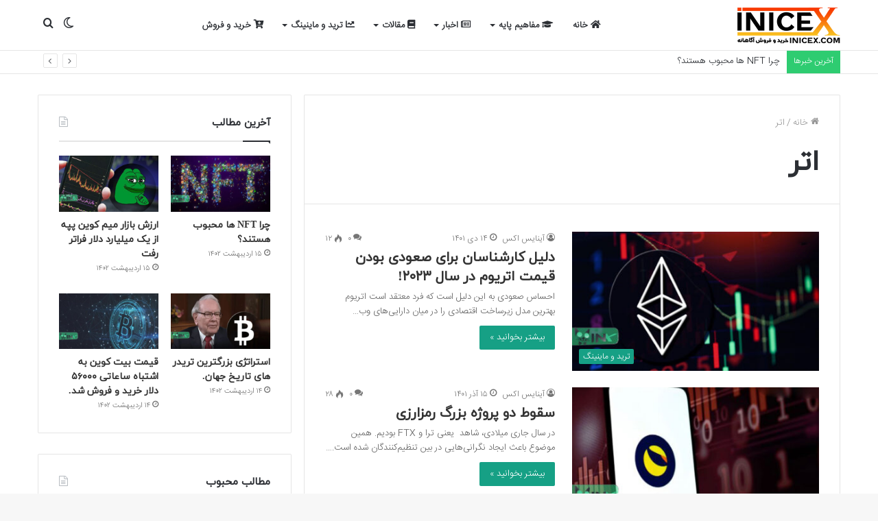

--- FILE ---
content_type: text/html; charset=UTF-8
request_url: https://blog.inicex.com/tag/%D8%A7%D8%AA%D8%B1/
body_size: 16116
content:
<!DOCTYPE html>
<html dir="rtl" lang="fa-IR" class="" data-skin="light">
<head>
	<meta charset="UTF-8" />
	<link rel="profile" href="https://gmpg.org/xfn/11" />
	<title>اتر &#8211; مجله آینایس اکس</title>

<meta http-equiv='x-dns-prefetch-control' content='on'>
<link rel='dns-prefetch' href='//cdnjs.cloudflare.com' />
<link rel='dns-prefetch' href='//ajax.googleapis.com' />
<link rel='dns-prefetch' href='//fonts.googleapis.com' />
<link rel='dns-prefetch' href='//fonts.gstatic.com' />
<link rel='dns-prefetch' href='//s.gravatar.com' />
<link rel='dns-prefetch' href='//www.google-analytics.com' />
<link rel='preload' as='image' href='https://blog.inicex.com/wp-content/uploads/2021/02/inicex.png'>
<link rel='preload' as='font' href='https://blog.inicex.com/wp-content/themes/jannah/assets/fonts/tielabs-fonticon/tielabs-fonticon.woff' type='font/woff' crossorigin='anonymous' />
<link rel='preload' as='font' href='https://blog.inicex.com/wp-content/themes/jannah/assets/fonts/fontawesome/fa-solid-900.woff2' type='font/woff2' crossorigin='anonymous' />
<link rel='preload' as='font' href='https://blog.inicex.com/wp-content/themes/jannah/assets/fonts/fontawesome/fa-brands-400.woff2' type='font/woff2' crossorigin='anonymous' />
<link rel='preload' as='font' href='https://blog.inicex.com/wp-content/themes/jannah/assets/fonts/fontawesome/fa-regular-400.woff2' type='font/woff2' crossorigin='anonymous' />
<meta name='robots' content='max-image-preview:large' />
		<script type="text/javascript">try{if("undefined"!=typeof localStorage){var tieSkin=localStorage.getItem("tie-skin"),html=document.getElementsByTagName("html")[0].classList,htmlSkin="light";if(html.contains("dark-skin")&&(htmlSkin="dark"),null!=tieSkin&&tieSkin!=htmlSkin){html.add("tie-skin-inverted");var tieSkinInverted=!0}"dark"==tieSkin?html.add("dark-skin"):"light"==tieSkin&&html.remove("dark-skin")}}catch(t){console.log(t)}</script>
		<link rel='dns-prefetch' href='//s.w.org' />
<link rel="alternate" type="application/rss+xml" title="مجله آینایس اکس &raquo; خوراک" href="https://blog.inicex.com/feed/" />
<link rel="alternate" type="application/rss+xml" title="مجله آینایس اکس &raquo; خوراک دیدگاه‌ها" href="https://blog.inicex.com/comments/feed/" />
<link rel="alternate" type="application/rss+xml" title="مجله آینایس اکس &raquo; اتر خوراک برچسب" href="https://blog.inicex.com/tag/%d8%a7%d8%aa%d8%b1/feed/" />
		<script type="text/javascript">
			window._wpemojiSettings = {"baseUrl":"https:\/\/s.w.org\/images\/core\/emoji\/13.0.1\/72x72\/","ext":".png","svgUrl":"https:\/\/s.w.org\/images\/core\/emoji\/13.0.1\/svg\/","svgExt":".svg","source":{"concatemoji":"https:\/\/blog.inicex.com\/wp-includes\/js\/wp-emoji-release.min.js?ver=5.7.14"}};
			!function(e,a,t){var n,r,o,i=a.createElement("canvas"),p=i.getContext&&i.getContext("2d");function s(e,t){var a=String.fromCharCode;p.clearRect(0,0,i.width,i.height),p.fillText(a.apply(this,e),0,0);e=i.toDataURL();return p.clearRect(0,0,i.width,i.height),p.fillText(a.apply(this,t),0,0),e===i.toDataURL()}function c(e){var t=a.createElement("script");t.src=e,t.defer=t.type="text/javascript",a.getElementsByTagName("head")[0].appendChild(t)}for(o=Array("flag","emoji"),t.supports={everything:!0,everythingExceptFlag:!0},r=0;r<o.length;r++)t.supports[o[r]]=function(e){if(!p||!p.fillText)return!1;switch(p.textBaseline="top",p.font="600 32px Arial",e){case"flag":return s([127987,65039,8205,9895,65039],[127987,65039,8203,9895,65039])?!1:!s([55356,56826,55356,56819],[55356,56826,8203,55356,56819])&&!s([55356,57332,56128,56423,56128,56418,56128,56421,56128,56430,56128,56423,56128,56447],[55356,57332,8203,56128,56423,8203,56128,56418,8203,56128,56421,8203,56128,56430,8203,56128,56423,8203,56128,56447]);case"emoji":return!s([55357,56424,8205,55356,57212],[55357,56424,8203,55356,57212])}return!1}(o[r]),t.supports.everything=t.supports.everything&&t.supports[o[r]],"flag"!==o[r]&&(t.supports.everythingExceptFlag=t.supports.everythingExceptFlag&&t.supports[o[r]]);t.supports.everythingExceptFlag=t.supports.everythingExceptFlag&&!t.supports.flag,t.DOMReady=!1,t.readyCallback=function(){t.DOMReady=!0},t.supports.everything||(n=function(){t.readyCallback()},a.addEventListener?(a.addEventListener("DOMContentLoaded",n,!1),e.addEventListener("load",n,!1)):(e.attachEvent("onload",n),a.attachEvent("onreadystatechange",function(){"complete"===a.readyState&&t.readyCallback()})),(n=t.source||{}).concatemoji?c(n.concatemoji):n.wpemoji&&n.twemoji&&(c(n.twemoji),c(n.wpemoji)))}(window,document,window._wpemojiSettings);
		</script>
		<style type="text/css">
img.wp-smiley,
img.emoji {
	display: inline !important;
	border: none !important;
	box-shadow: none !important;
	height: 1em !important;
	width: 1em !important;
	margin: 0 .07em !important;
	vertical-align: -0.1em !important;
	background: none !important;
	padding: 0 !important;
}
</style>
	<link rel='stylesheet' id='litespeed-cache-dummy-css'  href='https://blog.inicex.com/wp-content/plugins/litespeed-cache/assets/css/litespeed-dummy.css?ver=5.7.14' type='text/css' media='all' />
<link rel='stylesheet' id='wpsh-blocks-aparat-style-css'  href='https://blog.inicex.com/wp-content/plugins/wp-shamsi/blocks/aparat/./build/style-index.css?ver=1684346912' type='text/css' media='all' />
<link rel='stylesheet' id='wpsh-blocks-justify-style-css'  href='https://blog.inicex.com/wp-content/plugins/wp-shamsi/blocks/justify/./build/style-index.css?ver=1684346912' type='text/css' media='all' />
<link rel='stylesheet' id='wpsh-blocks-shamsi-style-css'  href='https://blog.inicex.com/wp-content/plugins/wp-shamsi/blocks/shamsi/./build/style-index.css?ver=1684346912' type='text/css' media='all' />
<link rel='stylesheet' id='taqyeem-buttons-style-css'  href='https://blog.inicex.com/wp-content/plugins/taqyeem-buttons/assets/style.css?ver=5.7.14' type='text/css' media='all' />
<link rel='stylesheet' id='tie-css-base-css'  href='https://blog.inicex.com/wp-content/themes/jannah/assets/css/base.min.css?ver=5.4.5' type='text/css' media='all' />
<link rel='stylesheet' id='tie-css-styles-css'  href='https://blog.inicex.com/wp-content/themes/jannah/assets/css/style.min.css?ver=5.4.5' type='text/css' media='all' />
<link rel='stylesheet' id='tie-css-widgets-css'  href='https://blog.inicex.com/wp-content/themes/jannah/assets/css/widgets.min.css?ver=5.4.5' type='text/css' media='all' />
<link rel='stylesheet' id='tie-css-helpers-css'  href='https://blog.inicex.com/wp-content/themes/jannah/assets/css/helpers.min.css?ver=5.4.5' type='text/css' media='all' />
<link rel='stylesheet' id='tie-fontawesome5-css'  href='https://blog.inicex.com/wp-content/themes/jannah/assets/css/fontawesome.css?ver=5.4.5' type='text/css' media='all' />
<link rel='stylesheet' id='tie-css-ilightbox-css'  href='https://blog.inicex.com/wp-content/themes/jannah/assets/ilightbox/dark-skin/skin.css?ver=5.4.5' type='text/css' media='all' />
<link rel='stylesheet' id='tie-css-shortcodes-css'  href='https://blog.inicex.com/wp-content/themes/jannah/assets/css/plugins/shortcodes.min.css?ver=5.4.5' type='text/css' media='all' />
<link rel='stylesheet' id='taqyeem-styles-css'  href='https://blog.inicex.com/wp-content/themes/jannah/assets/css/plugins/taqyeem.min.css?ver=5.4.5' type='text/css' media='all' />
<link rel='stylesheet' id='wpsh-style-css'  href='https://blog.inicex.com/wp-content/plugins/wp-shamsi/assets/css/wpsh_custom.css?ver=4.3.3' type='text/css' media='all' />
<style id='wpsh-style-inline-css' type='text/css'>
@font-face {font-family: 'IRANSansWeb';font-display: swap;src: url('https://blog.inicex.com/wp-content/uploads/2019/01/IRANSansWeb.woff') format('woff');}@font-face {font-family: 'iranyekanwebregular';font-display: swap;src: url('https://blog.inicex.com/wp-content/uploads/2019/01/iranyekanwebregular.woff') format('woff');}@font-face {font-family: 'IRANSansWeb';font-display: swap;src: url('https://blog.inicex.com/wp-content/uploads/2019/01/IRANSansWeb.woff') format('woff');}@font-face {font-family: 'iranyekanwebregular';font-display: swap;src: url('https://blog.inicex.com/wp-content/uploads/2019/01/iranyekanwebregular.woff') format('woff');}body{font-family: 'IRANSansWeb';}.logo-text,h1,h2,h3,h4,h5,h6,.the-subtitle{font-family: 'iranyekanwebregular';}#main-nav .main-menu > ul > li > a{font-family: 'IRANSansWeb';}blockquote p{font-family: 'iranyekanwebregular';}#tie-wrapper .mag-box.big-post-left-box li:not(:first-child) .post-title,#tie-wrapper .mag-box.big-post-top-box li:not(:first-child) .post-title,#tie-wrapper .mag-box.half-box li:not(:first-child) .post-title,#tie-wrapper .mag-box.big-thumb-left-box li:not(:first-child) .post-title,#tie-wrapper .mag-box.scrolling-box .slide .post-title,#tie-wrapper .mag-box.miscellaneous-box li:not(:first-child) .post-title{font-weight: 500;}.brand-title,a:hover,.tie-popup-search-submit,#logo.text-logo a,.theme-header nav .components #search-submit:hover,.theme-header .header-nav .components > li:hover > a,.theme-header .header-nav .components li a:hover,.main-menu ul.cats-vertical li a.is-active,.main-menu ul.cats-vertical li a:hover,.main-nav li.mega-menu .post-meta a:hover,.main-nav li.mega-menu .post-box-title a:hover,.search-in-main-nav.autocomplete-suggestions a:hover,#main-nav .menu ul:not(.cats-horizontal) li:hover > a,#main-nav .menu ul li.current-menu-item:not(.mega-link-column) > a,.top-nav .menu li:hover > a,.top-nav .menu > .tie-current-menu > a,.search-in-top-nav.autocomplete-suggestions .post-title a:hover,div.mag-box .mag-box-options .mag-box-filter-links a.active,.mag-box-filter-links .flexMenu-viewMore:hover > a,.stars-rating-active,body .tabs.tabs .active > a,.video-play-icon,.spinner-circle:after,#go-to-content:hover,.comment-list .comment-author .fn,.commentlist .comment-author .fn,blockquote::before,blockquote cite,blockquote.quote-simple p,.multiple-post-pages a:hover,#story-index li .is-current,.latest-tweets-widget .twitter-icon-wrap span,.wide-slider-nav-wrapper .slide,.wide-next-prev-slider-wrapper .tie-slider-nav li:hover span,.review-final-score h3,#mobile-menu-icon:hover .menu-text,body .entry a,.dark-skin body .entry a,.entry .post-bottom-meta a:hover,.comment-list .comment-content a,q a,blockquote a,.widget.tie-weather-widget .icon-basecloud-bg:after,.site-footer a:hover,.site-footer .stars-rating-active,.site-footer .twitter-icon-wrap span,.site-info a:hover{color: #16a085;}#instagram-link a:hover{color: #16a085 !important;border-color: #16a085 !important;}[type='submit'],.button,.generic-button a,.generic-button button,.theme-header .header-nav .comp-sub-menu a.button.guest-btn:hover,.theme-header .header-nav .comp-sub-menu a.checkout-button,nav.main-nav .menu > li.tie-current-menu > a,nav.main-nav .menu > li:hover > a,.main-menu .mega-links-head:after,.main-nav .mega-menu.mega-cat .cats-horizontal li a.is-active,#mobile-menu-icon:hover .nav-icon,#mobile-menu-icon:hover .nav-icon:before,#mobile-menu-icon:hover .nav-icon:after,.search-in-main-nav.autocomplete-suggestions a.button,.search-in-top-nav.autocomplete-suggestions a.button,.spinner > div,.post-cat,.pages-numbers li.current span,.multiple-post-pages > span,#tie-wrapper .mejs-container .mejs-controls,.mag-box-filter-links a:hover,.slider-arrow-nav a:not(.pagination-disabled):hover,.comment-list .reply a:hover,.commentlist .reply a:hover,#reading-position-indicator,#story-index-icon,.videos-block .playlist-title,.review-percentage .review-item span span,.tie-slick-dots li.slick-active button,.tie-slick-dots li button:hover,.digital-rating-static,.timeline-widget li a:hover .date:before,#wp-calendar #today,.posts-list-counter li.widget-post-list:before,.cat-counter a + span,.tie-slider-nav li span:hover,.fullwidth-area .widget_tag_cloud .tagcloud a:hover,.magazine2:not(.block-head-4) .dark-widgetized-area ul.tabs a:hover,.magazine2:not(.block-head-4) .dark-widgetized-area ul.tabs .active a,.magazine1 .dark-widgetized-area ul.tabs a:hover,.magazine1 .dark-widgetized-area ul.tabs .active a,.block-head-4.magazine2 .dark-widgetized-area .tabs.tabs .active a,.block-head-4.magazine2 .dark-widgetized-area .tabs > .active a:before,.block-head-4.magazine2 .dark-widgetized-area .tabs > .active a:after,.demo_store,.demo #logo:after,.demo #sticky-logo:after,.widget.tie-weather-widget,span.video-close-btn:hover,#go-to-top,.latest-tweets-widget .slider-links .button:not(:hover){background-color: #16a085;color: #FFFFFF;}.tie-weather-widget .widget-title .the-subtitle,.block-head-4.magazine2 #footer .tabs .active a:hover{color: #FFFFFF;}pre,code,.pages-numbers li.current span,.theme-header .header-nav .comp-sub-menu a.button.guest-btn:hover,.multiple-post-pages > span,.post-content-slideshow .tie-slider-nav li span:hover,#tie-body .tie-slider-nav li > span:hover,.slider-arrow-nav a:not(.pagination-disabled):hover,.main-nav .mega-menu.mega-cat .cats-horizontal li a.is-active,.main-nav .mega-menu.mega-cat .cats-horizontal li a:hover,.main-menu .menu > li > .menu-sub-content{border-color: #16a085;}.main-menu .menu > li.tie-current-menu{border-bottom-color: #16a085;}.top-nav .menu li.tie-current-menu > a:before,.top-nav .menu li.menu-item-has-children:hover > a:before{border-top-color: #16a085;}.main-nav .main-menu .menu > li.tie-current-menu > a:before,.main-nav .main-menu .menu > li:hover > a:before{border-top-color: #FFFFFF;}header.main-nav-light .main-nav .menu-item-has-children li:hover > a:before,header.main-nav-light .main-nav .mega-menu li:hover > a:before{border-left-color: #16a085;}.rtl header.main-nav-light .main-nav .menu-item-has-children li:hover > a:before,.rtl header.main-nav-light .main-nav .mega-menu li:hover > a:before{border-right-color: #16a085;border-left-color: transparent;}.top-nav ul.menu li .menu-item-has-children:hover > a:before{border-top-color: transparent;border-left-color: #16a085;}.rtl .top-nav ul.menu li .menu-item-has-children:hover > a:before{border-left-color: transparent;border-right-color: #16a085;}#footer-widgets-container{border-top: 8px solid #16a085;-webkit-box-shadow: 0 -5px 0 rgba(0,0,0,0.07); -moz-box-shadow: 0 -8px 0 rgba(0,0,0,0.07); box-shadow: 0 -8px 0 rgba(0,0,0,0.07);}::-moz-selection{background-color: #16a085;color: #FFFFFF;}::selection{background-color: #16a085;color: #FFFFFF;}circle.circle_bar{stroke: #16a085;}#reading-position-indicator{box-shadow: 0 0 10px rgba( 22,160,133,0.7);}#logo.text-logo a:hover,body .entry a:hover,.dark-skin body .entry a:hover,.comment-list .comment-content a:hover,.block-head-4.magazine2 .site-footer .tabs li a:hover,q a:hover,blockquote a:hover{color: #006e53;}.button:hover,input[type='submit']:hover,.generic-button a:hover,.generic-button button:hover,a.post-cat:hover,.site-footer .button:hover,.site-footer [type='submit']:hover,.search-in-main-nav.autocomplete-suggestions a.button:hover,.search-in-top-nav.autocomplete-suggestions a.button:hover,.theme-header .header-nav .comp-sub-menu a.checkout-button:hover{background-color: #006e53;color: #FFFFFF;}.theme-header .header-nav .comp-sub-menu a.checkout-button:not(:hover),body .entry a.button{color: #FFFFFF;}#story-index.is-compact .story-index-content{background-color: #16a085;}#story-index.is-compact .story-index-content a,#story-index.is-compact .story-index-content .is-current{color: #FFFFFF;}#tie-body .mag-box-title h3 a,#tie-body .block-more-button{color: #16a085;}#tie-body .mag-box-title h3 a:hover,#tie-body .block-more-button:hover{color: #006e53;}#tie-body .mag-box-title{color: #16a085;}#tie-body .mag-box-title:before{border-top-color: #16a085;}#tie-body .mag-box-title:after,#tie-body #footer .widget-title:after{background-color: #16a085;}.brand-title,a:hover,.tie-popup-search-submit,#logo.text-logo a,.theme-header nav .components #search-submit:hover,.theme-header .header-nav .components > li:hover > a,.theme-header .header-nav .components li a:hover,.main-menu ul.cats-vertical li a.is-active,.main-menu ul.cats-vertical li a:hover,.main-nav li.mega-menu .post-meta a:hover,.main-nav li.mega-menu .post-box-title a:hover,.search-in-main-nav.autocomplete-suggestions a:hover,#main-nav .menu ul:not(.cats-horizontal) li:hover > a,#main-nav .menu ul li.current-menu-item:not(.mega-link-column) > a,.top-nav .menu li:hover > a,.top-nav .menu > .tie-current-menu > a,.search-in-top-nav.autocomplete-suggestions .post-title a:hover,div.mag-box .mag-box-options .mag-box-filter-links a.active,.mag-box-filter-links .flexMenu-viewMore:hover > a,.stars-rating-active,body .tabs.tabs .active > a,.video-play-icon,.spinner-circle:after,#go-to-content:hover,.comment-list .comment-author .fn,.commentlist .comment-author .fn,blockquote::before,blockquote cite,blockquote.quote-simple p,.multiple-post-pages a:hover,#story-index li .is-current,.latest-tweets-widget .twitter-icon-wrap span,.wide-slider-nav-wrapper .slide,.wide-next-prev-slider-wrapper .tie-slider-nav li:hover span,.review-final-score h3,#mobile-menu-icon:hover .menu-text,body .entry a,.dark-skin body .entry a,.entry .post-bottom-meta a:hover,.comment-list .comment-content a,q a,blockquote a,.widget.tie-weather-widget .icon-basecloud-bg:after,.site-footer a:hover,.site-footer .stars-rating-active,.site-footer .twitter-icon-wrap span,.site-info a:hover{color: #16a085;}#instagram-link a:hover{color: #16a085 !important;border-color: #16a085 !important;}[type='submit'],.button,.generic-button a,.generic-button button,.theme-header .header-nav .comp-sub-menu a.button.guest-btn:hover,.theme-header .header-nav .comp-sub-menu a.checkout-button,nav.main-nav .menu > li.tie-current-menu > a,nav.main-nav .menu > li:hover > a,.main-menu .mega-links-head:after,.main-nav .mega-menu.mega-cat .cats-horizontal li a.is-active,#mobile-menu-icon:hover .nav-icon,#mobile-menu-icon:hover .nav-icon:before,#mobile-menu-icon:hover .nav-icon:after,.search-in-main-nav.autocomplete-suggestions a.button,.search-in-top-nav.autocomplete-suggestions a.button,.spinner > div,.post-cat,.pages-numbers li.current span,.multiple-post-pages > span,#tie-wrapper .mejs-container .mejs-controls,.mag-box-filter-links a:hover,.slider-arrow-nav a:not(.pagination-disabled):hover,.comment-list .reply a:hover,.commentlist .reply a:hover,#reading-position-indicator,#story-index-icon,.videos-block .playlist-title,.review-percentage .review-item span span,.tie-slick-dots li.slick-active button,.tie-slick-dots li button:hover,.digital-rating-static,.timeline-widget li a:hover .date:before,#wp-calendar #today,.posts-list-counter li.widget-post-list:before,.cat-counter a + span,.tie-slider-nav li span:hover,.fullwidth-area .widget_tag_cloud .tagcloud a:hover,.magazine2:not(.block-head-4) .dark-widgetized-area ul.tabs a:hover,.magazine2:not(.block-head-4) .dark-widgetized-area ul.tabs .active a,.magazine1 .dark-widgetized-area ul.tabs a:hover,.magazine1 .dark-widgetized-area ul.tabs .active a,.block-head-4.magazine2 .dark-widgetized-area .tabs.tabs .active a,.block-head-4.magazine2 .dark-widgetized-area .tabs > .active a:before,.block-head-4.magazine2 .dark-widgetized-area .tabs > .active a:after,.demo_store,.demo #logo:after,.demo #sticky-logo:after,.widget.tie-weather-widget,span.video-close-btn:hover,#go-to-top,.latest-tweets-widget .slider-links .button:not(:hover){background-color: #16a085;color: #FFFFFF;}.tie-weather-widget .widget-title .the-subtitle,.block-head-4.magazine2 #footer .tabs .active a:hover{color: #FFFFFF;}pre,code,.pages-numbers li.current span,.theme-header .header-nav .comp-sub-menu a.button.guest-btn:hover,.multiple-post-pages > span,.post-content-slideshow .tie-slider-nav li span:hover,#tie-body .tie-slider-nav li > span:hover,.slider-arrow-nav a:not(.pagination-disabled):hover,.main-nav .mega-menu.mega-cat .cats-horizontal li a.is-active,.main-nav .mega-menu.mega-cat .cats-horizontal li a:hover,.main-menu .menu > li > .menu-sub-content{border-color: #16a085;}.main-menu .menu > li.tie-current-menu{border-bottom-color: #16a085;}.top-nav .menu li.tie-current-menu > a:before,.top-nav .menu li.menu-item-has-children:hover > a:before{border-top-color: #16a085;}.main-nav .main-menu .menu > li.tie-current-menu > a:before,.main-nav .main-menu .menu > li:hover > a:before{border-top-color: #FFFFFF;}header.main-nav-light .main-nav .menu-item-has-children li:hover > a:before,header.main-nav-light .main-nav .mega-menu li:hover > a:before{border-left-color: #16a085;}.rtl header.main-nav-light .main-nav .menu-item-has-children li:hover > a:before,.rtl header.main-nav-light .main-nav .mega-menu li:hover > a:before{border-right-color: #16a085;border-left-color: transparent;}.top-nav ul.menu li .menu-item-has-children:hover > a:before{border-top-color: transparent;border-left-color: #16a085;}.rtl .top-nav ul.menu li .menu-item-has-children:hover > a:before{border-left-color: transparent;border-right-color: #16a085;}#footer-widgets-container{border-top: 8px solid #16a085;-webkit-box-shadow: 0 -5px 0 rgba(0,0,0,0.07); -moz-box-shadow: 0 -8px 0 rgba(0,0,0,0.07); box-shadow: 0 -8px 0 rgba(0,0,0,0.07);}::-moz-selection{background-color: #16a085;color: #FFFFFF;}::selection{background-color: #16a085;color: #FFFFFF;}circle.circle_bar{stroke: #16a085;}#reading-position-indicator{box-shadow: 0 0 10px rgba( 22,160,133,0.7);}#logo.text-logo a:hover,body .entry a:hover,.dark-skin body .entry a:hover,.comment-list .comment-content a:hover,.block-head-4.magazine2 .site-footer .tabs li a:hover,q a:hover,blockquote a:hover{color: #006e53;}.button:hover,input[type='submit']:hover,.generic-button a:hover,.generic-button button:hover,a.post-cat:hover,.site-footer .button:hover,.site-footer [type='submit']:hover,.search-in-main-nav.autocomplete-suggestions a.button:hover,.search-in-top-nav.autocomplete-suggestions a.button:hover,.theme-header .header-nav .comp-sub-menu a.checkout-button:hover{background-color: #006e53;color: #FFFFFF;}.theme-header .header-nav .comp-sub-menu a.checkout-button:not(:hover),body .entry a.button{color: #FFFFFF;}#story-index.is-compact .story-index-content{background-color: #16a085;}#story-index.is-compact .story-index-content a,#story-index.is-compact .story-index-content .is-current{color: #FFFFFF;}#tie-body .mag-box-title h3 a,#tie-body .block-more-button{color: #16a085;}#tie-body .mag-box-title h3 a:hover,#tie-body .block-more-button:hover{color: #006e53;}#tie-body .mag-box-title{color: #16a085;}#tie-body .mag-box-title:before{border-top-color: #16a085;}#tie-body .mag-box-title:after,#tie-body #footer .widget-title:after{background-color: #16a085;}#top-nav .breaking-title{color: #FFFFFF;}#top-nav .breaking-title:before{background-color: #2ecc71;}#top-nav .breaking-news-nav li:hover{background-color: #2ecc71;border-color: #2ecc71;}.tie-cat-9,.tie-cat-item-9 > span{background-color:#2ecc71 !important;color:#FFFFFF !important;}.tie-cat-9:after{border-top-color:#2ecc71 !important;}.tie-cat-9:hover{background-color:#10ae53 !important;}.tie-cat-9:hover:after{border-top-color:#10ae53 !important;}.tie-cat-13,.tie-cat-item-13 > span{background-color:#9b59b6 !important;color:#FFFFFF !important;}.tie-cat-13:after{border-top-color:#9b59b6 !important;}.tie-cat-13:hover{background-color:#7d3b98 !important;}.tie-cat-13:hover:after{border-top-color:#7d3b98 !important;}.tie-cat-16,.tie-cat-item-16 > span{background-color:#34495e !important;color:#FFFFFF !important;}.tie-cat-16:after{border-top-color:#34495e !important;}.tie-cat-16:hover{background-color:#162b40 !important;}.tie-cat-16:hover:after{border-top-color:#162b40 !important;}@media (max-width: 991px){.side-aside.dark-skin{background: #16a085;background: -webkit-linear-gradient(135deg,#2ecc71,#16a085 );background: -moz-linear-gradient(135deg,#2ecc71,#16a085 );background: -o-linear-gradient(135deg,#2ecc71,#16a085 );background: linear-gradient(135deg,#16a085,#2ecc71 );}}
</style>
<script type='text/javascript' src='https://blog.inicex.com/wp-includes/js/jquery/jquery.min.js?ver=3.5.1' id='jquery-core-js'></script>
<script type='text/javascript' src='https://blog.inicex.com/wp-includes/js/jquery/jquery-migrate.min.js?ver=3.3.2' id='jquery-migrate-js'></script>
<link rel="https://api.w.org/" href="https://blog.inicex.com/wp-json/" /><link rel="alternate" type="application/json" href="https://blog.inicex.com/wp-json/wp/v2/tags/76" /><link rel="EditURI" type="application/rsd+xml" title="RSD" href="https://blog.inicex.com/xmlrpc.php?rsd" />
<link rel="wlwmanifest" type="application/wlwmanifest+xml" href="https://blog.inicex.com/wp-includes/wlwmanifest.xml" /> 
<link rel="stylesheet" href="https://blog.inicex.com/wp-content/themes/jannah/rtl.css" type="text/css" media="screen" /><meta name="generator" content="WordPress 5.7.14" />
<script type='text/javascript'>
/* <![CDATA[ */
var taqyeem = {"ajaxurl":"https://blog.inicex.com/wp-admin/admin-ajax.php" , "your_rating":"امتیاز شما:"};
/* ]]> */
</script>

		<script>
			document.documentElement.className = document.documentElement.className.replace( 'no-js', 'js' );
		</script>
				<style>
			.no-js img.lazyload { display: none; }
			figure.wp-block-image img.lazyloading { min-width: 150px; }
							.lazyload, .lazyloading { opacity: 0; }
				.lazyloaded {
					opacity: 1;
					transition: opacity 400ms;
					transition-delay: 0ms;
				}
					</style>
		 <meta name="description" content="جدیدترین اخبار و مقالات ارزهای دیجیتال و رمزارزها" /><meta http-equiv="X-UA-Compatible" content="IE=edge">
<meta name="theme-color" content="#16a085" /><meta name="viewport" content="width=device-width, initial-scale=1.0" /><link rel="icon" href="https://blog.inicex.com/wp-content/uploads/2021/02/cropped-favicon-32x32.png" sizes="32x32" />
<link rel="icon" href="https://blog.inicex.com/wp-content/uploads/2021/02/cropped-favicon-192x192.png" sizes="192x192" />
<link rel="apple-touch-icon" href="https://blog.inicex.com/wp-content/uploads/2021/02/cropped-favicon-180x180.png" />
<meta name="msapplication-TileImage" content="https://blog.inicex.com/wp-content/uploads/2021/02/cropped-favicon-270x270.png" />
</head>

<body id="tie-body" class="rtl archive tag tag-76 tie-no-js wrapper-has-shadow block-head-1 magazine1 is-thumb-overlay-disabled is-desktop is-header-layout-4 sidebar-left has-sidebar">



<div class="background-overlay">

	<div id="tie-container" class="site tie-container">

		
		<div id="tie-wrapper">

			
<header id="theme-header" class="theme-header header-layout-4 header-layout-1 main-nav-light main-nav-default-light main-nav-below no-stream-item top-nav-active top-nav-light top-nav-default-light top-nav-below top-nav-below-main-nav has-normal-width-logo mobile-header-default">
	
<div class="main-nav-wrapper">
	<nav id="main-nav" data-skin="search-in-main-nav" class="main-nav header-nav live-search-parent" style="line-height:72px" aria-label="منوی اصلی">
		<div class="container">

			<div class="main-menu-wrapper">

				<div id="mobile-header-components-area_1" class="mobile-header-components"><ul class="components"><li class="mobile-component_menu custom-menu-link"><a href="#" id="mobile-menu-icon" class=""><span class="tie-mobile-menu-icon nav-icon is-layout-1"></span><span class="screen-reader-text">منو</span></a></li></ul></div>
						<div class="header-layout-1-logo" style="width:150px">
							
		<div id="logo" class="image-logo" style="margin-top: 10px; margin-bottom: 10px;">

			
			<a title="آینایس اکس" href="https://blog.inicex.com/">
				
				<picture id="tie-logo-default" class="tie-logo-default tie-logo-picture">
					<source class="tie-logo-source-default tie-logo-source" srcset="https://blog.inicex.com/wp-content/uploads/2021/02/inicex.png">
					<img   alt="آینایس اکس" width="150" height="52" style="max-height:52px !important; width: auto;" data-src="https://blog.inicex.com/wp-content/uploads/2021/02/inicex.png" class="tie-logo-img-default tie-logo-img lazyload" src="[data-uri]" /><noscript><img class="tie-logo-img-default tie-logo-img" src="https://blog.inicex.com/wp-content/uploads/2021/02/inicex.png" alt="آینایس اکس" width="150" height="52" style="max-height:52px !important; width: auto;" /></noscript>
				</picture>
			
					<picture id="tie-logo-inverted" class="tie-logo-inverted tie-logo-picture">
						<source class="tie-logo-source-inverted tie-logo-source" id="tie-logo-inverted-source" srcset="https://blog.inicex.com/wp-content/uploads/2021/02/inicex-2.png">
						<img  id="tie-logo-inverted-img"  alt="آینایس اکس" width="150" height="52" style="max-height:52px !important; width: auto;" data-src="https://blog.inicex.com/wp-content/uploads/2021/02/inicex-2.png" class="tie-logo-img-inverted tie-logo-img lazyload" src="[data-uri]" /><noscript><img class="tie-logo-img-inverted tie-logo-img" id="tie-logo-inverted-img" src="https://blog.inicex.com/wp-content/uploads/2021/02/inicex-2.png" alt="آینایس اکس" width="150" height="52" style="max-height:52px !important; width: auto;" /></noscript>
					</picture>
							</a>

			
		</div><!-- #logo /-->

								</div>

						
				<div id="menu-components-wrap">

					
		<div id="sticky-logo" class="image-logo">

			
			<a title="آینایس اکس" href="https://blog.inicex.com/">
				
				<picture id="tie-sticky-logo-default" class="tie-logo-default tie-logo-picture">
					<source class="tie-logo-source-default tie-logo-source" srcset="https://blog.inicex.com/wp-content/uploads/2021/02/inicex.png">
					<img   alt="آینایس اکس" data-src="https://blog.inicex.com/wp-content/uploads/2021/02/inicex.png" class="tie-logo-img-default tie-logo-img lazyload" src="[data-uri]" /><noscript><img class="tie-logo-img-default tie-logo-img" src="https://blog.inicex.com/wp-content/uploads/2021/02/inicex.png" alt="آینایس اکس"  /></noscript>
				</picture>
			
					<picture id="tie-sticky-logo-inverted" class="tie-logo-inverted tie-logo-picture">
						<source class="tie-logo-source-inverted tie-logo-source" id="tie-logo-inverted-source" srcset="https://blog.inicex.com/wp-content/uploads/2021/02/inicex-2.png">
						<img  id="tie-logo-inverted-img"  alt="آینایس اکس" data-src="https://blog.inicex.com/wp-content/uploads/2021/02/inicex-2.png" class="tie-logo-img-inverted tie-logo-img lazyload" src="[data-uri]" /><noscript><img class="tie-logo-img-inverted tie-logo-img" id="tie-logo-inverted-img" src="https://blog.inicex.com/wp-content/uploads/2021/02/inicex-2.png" alt="آینایس اکس"  /></noscript>
					</picture>
							</a>

			
		</div><!-- #Sticky-logo /-->

		<div class="flex-placeholder"></div>
		
					<div class="main-menu main-menu-wrap tie-alignleft">
						<div id="main-nav-menu" class="main-menu header-menu"><ul id="menu-%d9%85%d9%86%d9%88-%d8%a7%d8%b5%d9%84%db%8c" class="menu" role="menubar"><li id="menu-item-973" class="menu-item menu-item-type-custom menu-item-object-custom menu-item-home menu-item-973 menu-item-has-icon"><a href="https://blog.inicex.com/"> <span aria-hidden="true" class="tie-menu-icon fas fa-home"></span> خانه</a></li>
<li id="menu-item-975" class="menu-item menu-item-type-taxonomy menu-item-object-category menu-item-975 menu-item-has-icon mega-menu mega-cat " data-id="2" ><a href="https://blog.inicex.com/category/%d9%85%d9%81%d8%a7%d9%87%db%8c%d9%85-%d9%be%d8%a7%db%8c%d9%87/"> <span aria-hidden="true" class="tie-menu-icon fas fa-graduation-cap"></span> مفاهیم پایه</a>
<div class="mega-menu-block menu-sub-content">

<div class="mega-menu-content">
<div class="mega-cat-wrapper">
<div class="mega-cat-content horizontal-posts">

												<div class="mega-ajax-content mega-cat-posts-container clearfix">

												</div><!-- .mega-ajax-content -->

						</div><!-- .mega-cat-content -->

					</div><!-- .mega-cat-Wrapper -->

</div><!-- .mega-menu-content -->

</div><!-- .mega-menu-block --> 
</li>
<li id="menu-item-976" class="menu-item menu-item-type-taxonomy menu-item-object-category menu-item-976 menu-item-has-icon mega-menu mega-cat " data-id="19" ><a href="https://blog.inicex.com/category/%d8%a7%d8%ae%d8%a8%d8%a7%d8%b1/"> <span aria-hidden="true" class="tie-menu-icon far fa-newspaper"></span> اخبار</a>
<div class="mega-menu-block menu-sub-content">

<div class="mega-menu-content">
<div class="mega-cat-wrapper">
<div class="mega-cat-content horizontal-posts">

												<div class="mega-ajax-content mega-cat-posts-container clearfix">

												</div><!-- .mega-ajax-content -->

						</div><!-- .mega-cat-content -->

					</div><!-- .mega-cat-Wrapper -->

</div><!-- .mega-menu-content -->

</div><!-- .mega-menu-block --> 
</li>
<li id="menu-item-977" class="menu-item menu-item-type-taxonomy menu-item-object-category menu-item-977 menu-item-has-icon mega-menu mega-cat " data-id="20"  data-icon="true" ><a href="https://blog.inicex.com/category/%d9%85%d9%82%d8%a7%d9%84%d8%a7%d8%aa/"> <span aria-hidden="true" class="tie-menu-icon fas fa-book"></span> مقالات</a>
<div class="mega-menu-block menu-sub-content">

<div class="mega-menu-content media-overlay">
<div class="mega-cat-wrapper">
<div class="mega-cat-content horizontal-posts">

												<div class="mega-ajax-content mega-cat-posts-container clearfix">

												</div><!-- .mega-ajax-content -->

						</div><!-- .mega-cat-content -->

					</div><!-- .mega-cat-Wrapper -->

</div><!-- .mega-menu-content -->

</div><!-- .mega-menu-block --> 
</li>
<li id="menu-item-1103" class="menu-item menu-item-type-taxonomy menu-item-object-category menu-item-1103 menu-item-has-icon mega-menu mega-cat " data-id="17" ><a href="https://blog.inicex.com/category/%d8%aa%d8%b1%db%8c%d8%af-%d9%88-%d9%85%d8%a7%db%8c%d9%86%db%8c%d9%86%da%af/"> <span aria-hidden="true" class="tie-menu-icon fas fa-chart-line"></span> ترید و ماینینگ</a>
<div class="mega-menu-block menu-sub-content">

<div class="mega-menu-content">
<div class="mega-cat-wrapper">
<div class="mega-cat-content horizontal-posts">

												<div class="mega-ajax-content mega-cat-posts-container clearfix">

												</div><!-- .mega-ajax-content -->

						</div><!-- .mega-cat-content -->

					</div><!-- .mega-cat-Wrapper -->

</div><!-- .mega-menu-content -->

</div><!-- .mega-menu-block --> 
</li>
<li id="menu-item-1104" class="menu-item menu-item-type-custom menu-item-object-custom menu-item-1104 menu-item-has-icon"><a href="https://inicex.com/"> <span aria-hidden="true" class="tie-menu-icon fas fa-cart-plus"></span> خرید و فروش</a></li>
</ul></div>					</div><!-- .main-menu.tie-alignleft /-->

					<ul class="components">		<li class="search-compact-icon menu-item custom-menu-link">
			<a href="#" class="tie-search-trigger">
				<span class="tie-icon-search tie-search-icon" aria-hidden="true"></span>
				<span class="screen-reader-text">جستجو برای</span>
			</a>
		</li>
			<li class="skin-icon menu-item custom-menu-link">
		<a href="#" class="change-skin" title="تغییر پوسته">
			<span class="tie-icon-moon change-skin-icon" aria-hidden="true"></span>
			<span class="screen-reader-text">تغییر پوسته</span>
		</a>
	</li>
	</ul><!-- Components -->
				</div><!-- #menu-components-wrap /-->
			</div><!-- .main-menu-wrapper /-->
		</div><!-- .container /-->
	</nav><!-- #main-nav /-->
</div><!-- .main-nav-wrapper /-->


<nav id="top-nav"  class="has-breaking-menu top-nav header-nav has-breaking-news" aria-label="پیمایش ثانویه">
	<div class="container">
		<div class="topbar-wrapper">

			
			<div class="tie-alignleft">
				
<div class="breaking controls-is-active">

	<span class="breaking-title">
		<span class="tie-icon-bolt breaking-icon" aria-hidden="true"></span>
		<span class="breaking-title-text">آخرین خبرها</span>
	</span>

	<ul id="breaking-news-in-header" class="breaking-news" data-type="reveal" data-arrows="true">

		
							<li class="news-item">
								<a href="https://blog.inicex.com/%da%86%d8%b1%d8%a7-nft-%d9%87%d8%a7-%d9%85%d8%ad%d8%a8%d9%88%d8%a8-%d9%87%d8%b3%d8%aa%d9%86%d8%af%d8%9f/">چرا NFT ها محبوب هستند؟</a>
							</li>

							
							<li class="news-item">
								<a href="https://blog.inicex.com/%d8%a7%d8%b1%d8%b2%d8%b4-%d8%a8%d8%a7%d8%b2%d8%a7%d8%b1-%d9%85%db%8c%d9%85-%da%a9%d9%88%db%8c%d9%86-%d9%be%d9%be%d9%87-%d8%a7%d8%b2-%db%8c%da%a9-%d9%85%db%8c%d9%84%db%8c%d8%a7%d8%b1%d8%af-%d8%af%d9%84/">ارزش بازار میم کوین پپه از یک میلیارد دلار فراتر رفت</a>
							</li>

							
							<li class="news-item">
								<a href="https://blog.inicex.com/%d8%a7%d8%b3%d8%aa%d8%b1%d8%a7%d8%aa%da%98%db%8c-%d8%a8%d8%b2%d8%b1%da%af%d8%aa%d8%b1%db%8c%d9%86-%d8%aa%d8%b1%db%8c%d8%af%d8%b1-%d9%87%d8%a7%db%8c-%d8%aa%d8%a7%d8%b1%db%8c%d8%ae-%d8%ac%d9%87%d8%a7/">استراتژی بزرگترین تریدر های تاریخ جهان.</a>
							</li>

							
							<li class="news-item">
								<a href="https://blog.inicex.com/%d9%82%db%8c%d9%85%d8%aa-%d8%a8%db%8c%d8%aa-%da%a9%d9%88%db%8c%d9%86-%d8%a8%d9%87-%d8%a7%d8%b4%d8%aa%d8%a8%d8%a7%d9%87-%d8%b3%d8%a7%d8%b9%d8%a7%d8%aa%db%8c-56000-%d8%af%d9%84%d8%a7%d8%b1-%d8%ae%d8%b1/">قیمت بیت کوین به اشتباه ساعاتی 56000 دلار خرید و فروش شد.</a>
							</li>

							
							<li class="news-item">
								<a href="https://blog.inicex.com/%d8%aa%d9%88%da%a9%d9%86-%d8%b3%d9%88%d8%b2%db%8c-%d8%ac%d8%af%db%8c%d8%af-%d8%b4%db%8c%d8%a8%d8%a7-%d8%a7%db%8c%d9%86%d9%88/">توکن سوزی جدید شیبا اینو.</a>
							</li>

							
							<li class="news-item">
								<a href="https://blog.inicex.com/%d8%a8%d8%b1%d8%b1%d8%b3%db%8c-%d9%be%d8%b1%d9%88%da%98%d9%87-%d9%85%db%8c%d9%85-%da%a9%d9%88%db%8c%d9%86-pepe/">بررسی پروژه میم کوین pepe</a>
							</li>

							
							<li class="news-item">
								<a href="https://blog.inicex.com/%da%86%d8%b1%d8%a7-%d8%a8%db%8c%d8%b4%d8%aa%d8%b1-%d8%a8%d8%a7%d8%b2%db%8c-%d9%87%d8%a7%db%8c-%d8%a8%d9%84%d8%a7%da%a9%da%86%db%8c%d9%86%db%8c-%d8%b4%da%a9%d8%b3%d8%aa-%d9%85%db%8c%d8%ae%d9%88%d8%b1/">چرا بیشتر بازی های بلاکچینی شکست میخورند.</a>
							</li>

							
							<li class="news-item">
								<a href="https://blog.inicex.com/%d8%b9%d9%84%d8%aa-%d8%b1%d8%b4%d8%af-50-%d8%af%d8%b1%d8%b5%d8%af%db%8c-%db%8c%da%a9-%d8%b1%d9%88%d8%b2%d9%87-%d9%85%db%8c%d9%85-%da%a9%d9%88%db%8c%d9%86-pepe/">علت رشد 50 درصدی یک روزه میم کوین pepe.</a>
							</li>

							
							<li class="news-item">
								<a href="https://blog.inicex.com/%d8%a8%d8%a7%d8%b2%d8%a7%d8%b1-nft-%d9%87%d8%a7-%d8%af%d9%88%d8%a8%d8%a7%d8%b1%d9%87-%d8%b1%d9%88%d9%86%d9%82-%d9%85%db%8c-%da%af%db%8c%d8%b1%d8%af%d8%9f/">بازار nft ها دوباره رونق می گیرد؟</a>
							</li>

							
							<li class="news-item">
								<a href="https://blog.inicex.com/%d8%aa%d9%88%da%a9%d9%86%e2%80%8c%d9%87%d8%a7%db%8c-%d8%ba%db%8c%d8%b1%d9%85%d8%ab%d9%84%db%8c-nft-%d9%85%d8%ad%d9%88%d8%b1-%d8%a7%d8%b5%d9%84%db%8c-%d8%af%d8%b1-%d8%b5%d9%86%d8%b9%d8%aa-%d8%a8/">توکن‌های غیرمثلی (NFT) محور اصلی در صنعت بازی‌های بلاک چینی هستند.</a>
							</li>

							
	</ul>
</div><!-- #breaking /-->
			</div><!-- .tie-alignleft /-->

			<div class="tie-alignright">
							</div><!-- .tie-alignright /-->

		</div><!-- .topbar-wrapper /-->
	</div><!-- .container /-->
</nav><!-- #top-nav /-->
</header>

		<script type="text/javascript">
			try{if("undefined"!=typeof localStorage){var header,mnIsDark=!1,tnIsDark=!1;(header=document.getElementById("theme-header"))&&((header=header.classList).contains("main-nav-default-dark")&&(mnIsDark=!0),header.contains("top-nav-default-dark")&&(tnIsDark=!0),"dark"==tieSkin?(header.add("main-nav-dark","top-nav-dark"),header.remove("main-nav-light","top-nav-light")):"light"==tieSkin&&(mnIsDark||(header.remove("main-nav-dark"),header.add("main-nav-light")),tnIsDark||(header.remove("top-nav-dark"),header.add("top-nav-light"))))}}catch(a){console.log(a)}
		</script>
		<div id="content" class="site-content container"><div id="main-content-row" class="tie-row main-content-row">
	<div class="main-content tie-col-md-8 tie-col-xs-12" role="main">

		

			<header class="entry-header-outer container-wrapper">
				<nav id="breadcrumb"><a href="https://blog.inicex.com/"><span class="tie-icon-home" aria-hidden="true"></span> خانه</a><em class="delimiter">/</em><span class="current">اتر</span></nav><script type="application/ld+json">{"@context":"http:\/\/schema.org","@type":"BreadcrumbList","@id":"#Breadcrumb","itemListElement":[{"@type":"ListItem","position":1,"item":{"name":"\u062e\u0627\u0646\u0647","@id":"https:\/\/blog.inicex.com\/"}}]}</script><h1 class="page-title">اتر</h1>			</header><!-- .entry-header-outer /-->

			
		<div class="mag-box wide-post-box">
			<div class="container-wrapper">
				<div class="mag-box-container clearfix">
					<ul id="posts-container" data-layout="default" data-settings="{'uncropped_image':'jannah-image-post','category_meta':true,'post_meta':true,'excerpt':'true','excerpt_length':'20','read_more':'true','read_more_text':false,'media_overlay':true,'title_length':0,'is_full':false,'is_category':false}" class="posts-items">
<li class="post-item  post-5712 post type-post status-publish format-standard has-post-thumbnail category-17 tag-76 tag-52 tag-84 tag-153 tag-2068 tag-986 tie-standard">

	
			<a aria-label="دلیل کارشناسان برای صعودی بودن قیمت اتریوم در سال ۲۰۲۳!" href="https://blog.inicex.com/%d9%84%db%8c%d9%84-%da%a9%d8%a7%d8%b1%d8%b4%d9%86%d8%a7%d8%b3%d8%a7%d9%86-%d8%a8%d8%b1%d8%a7%db%8c-%d8%b5%d8%b9%d9%88%d8%af%db%8c-%d8%a8%d9%88%d8%af%d9%86-%d9%82%db%8c%d9%85%d8%aa-%d8%a7%d8%aa%d8%b1/" class="post-thumb"><span class="post-cat-wrap"><span class="post-cat tie-cat-17">ترید و ماینینگ</span></span><img width="390" height="220"   alt="" data-src="https://blog.inicex.com/wp-content/uploads/2022/09/eeeee-390x220.jpg" class="attachment-jannah-image-large size-jannah-image-large wp-post-image lazyload" src="[data-uri]" /><noscript><img width="390" height="220" src="https://blog.inicex.com/wp-content/uploads/2022/09/eeeee-390x220.jpg" class="attachment-jannah-image-large size-jannah-image-large wp-post-image" alt="" /></noscript></a>
	<div class="post-details">

		<div class="post-meta clearfix"><span class="author-meta single-author no-avatars"><span class="meta-item meta-author-wrapper meta-author-2"><span class="meta-author"><a href="https://blog.inicex.com/author/modiir/" class="author-name tie-icon" title="آینایس اکس">آینایس اکس</a></span></span></span><span class="date meta-item tie-icon">14 دی 1401</span><div class="tie-alignright"><span class="meta-comment tie-icon meta-item fa-before">0</span><span class="meta-views meta-item "><span class="tie-icon-fire" aria-hidden="true"></span> 12 </span></div></div><!-- .post-meta -->
		<h2 class="post-title"><a href="https://blog.inicex.com/%d9%84%db%8c%d9%84-%da%a9%d8%a7%d8%b1%d8%b4%d9%86%d8%a7%d8%b3%d8%a7%d9%86-%d8%a8%d8%b1%d8%a7%db%8c-%d8%b5%d8%b9%d9%88%d8%af%db%8c-%d8%a8%d9%88%d8%af%d9%86-%d9%82%db%8c%d9%85%d8%aa-%d8%a7%d8%aa%d8%b1/">دلیل کارشناسان برای صعودی بودن قیمت اتریوم در سال ۲۰۲۳!</a></h2>

						<p class="post-excerpt">احساس صعودی به این دلیل است که فرد معتقد است اتریوم بهترین مدل زیرساخت اقتصادی را در میان دارایی‌های وب&hellip;</p>
				<a class="more-link button" href="https://blog.inicex.com/%d9%84%db%8c%d9%84-%da%a9%d8%a7%d8%b1%d8%b4%d9%86%d8%a7%d8%b3%d8%a7%d9%86-%d8%a8%d8%b1%d8%a7%db%8c-%d8%b5%d8%b9%d9%88%d8%af%db%8c-%d8%a8%d9%88%d8%af%d9%86-%d9%82%db%8c%d9%85%d8%aa-%d8%a7%d8%aa%d8%b1/">بیشتر بخوانید &raquo;</a>	</div>
</li>

<li class="post-item  post-5544 post type-post status-publish format-standard has-post-thumbnail category-19 tag-ftx tag-terra tag-76 tag-33 tag-460 tag-1169 tag-1991 tag-461 tie-standard">

	
			<a aria-label="سقوط دو پروژه بزرگ رمزارزی" href="https://blog.inicex.com/%d8%b3%d9%82%d9%88%d8%b7-%d8%af%d9%88-%d9%be%d8%b1%d9%88%da%98%d9%87-%d8%a8%d8%b2%d8%b1%da%af-%d8%b1%d9%85%d8%b2%d8%a7%d8%b1%d8%b2%db%8c/" class="post-thumb"><span class="post-cat-wrap"><span class="post-cat tie-cat-19">اخبار</span></span><img width="390" height="220"   alt="" data-src="https://blog.inicex.com/wp-content/uploads/2022/12/hhhhhhhy-390x220.jpg" class="attachment-jannah-image-large size-jannah-image-large wp-post-image lazyload" src="[data-uri]" /><noscript><img width="390" height="220" src="https://blog.inicex.com/wp-content/uploads/2022/12/hhhhhhhy-390x220.jpg" class="attachment-jannah-image-large size-jannah-image-large wp-post-image" alt="" /></noscript></a>
	<div class="post-details">

		<div class="post-meta clearfix"><span class="author-meta single-author no-avatars"><span class="meta-item meta-author-wrapper meta-author-2"><span class="meta-author"><a href="https://blog.inicex.com/author/modiir/" class="author-name tie-icon" title="آینایس اکس">آینایس اکس</a></span></span></span><span class="date meta-item tie-icon">15 آذر 1401</span><div class="tie-alignright"><span class="meta-comment tie-icon meta-item fa-before">0</span><span class="meta-views meta-item "><span class="tie-icon-fire" aria-hidden="true"></span> 28 </span></div></div><!-- .post-meta -->
		<h2 class="post-title"><a href="https://blog.inicex.com/%d8%b3%d9%82%d9%88%d8%b7-%d8%af%d9%88-%d9%be%d8%b1%d9%88%da%98%d9%87-%d8%a8%d8%b2%d8%b1%da%af-%d8%b1%d9%85%d8%b2%d8%a7%d8%b1%d8%b2%db%8c/">سقوط دو پروژه بزرگ رمزارزی</a></h2>

						<p class="post-excerpt">در سال جاری میلادی، شاهد  یعنی ترا و FTX بودیم. همین موضوع باعث ایجاد نگرانی‌هایی در بین تنظیم‌کنندگان شده است.&hellip;</p>
				<a class="more-link button" href="https://blog.inicex.com/%d8%b3%d9%82%d9%88%d8%b7-%d8%af%d9%88-%d9%be%d8%b1%d9%88%da%98%d9%87-%d8%a8%d8%b2%d8%b1%da%af-%d8%b1%d9%85%d8%b2%d8%a7%d8%b1%d8%b2%db%8c/">بیشتر بخوانید &raquo;</a>	</div>
</li>

<li class="post-item  post-4833 post type-post status-publish format-standard has-post-thumbnail category-19 category-307 tag-76 tag-52 tag-1528 tag-1527 tag-84 tie-standard">

	
			<a aria-label="غول استیبل کوین‌ها یعنی تتر نیز رسما پشتیبانی خود را از ادغام اتریوم اعلام کرد." href="https://blog.inicex.com/%d8%ba%d9%88%d9%84-%d8%a7%d8%b3%d8%aa%db%8c%d8%a8%d9%84-%da%a9%d9%88%db%8c%d9%86%e2%80%8c%d9%87%d8%a7-%db%8c%d8%b9%d9%86%db%8c-%d8%aa%d8%aa%d8%b1-%d9%86%db%8c%d8%b2-%d8%b1%d8%b3%d9%85%d8%a7-%d9%be/" class="post-thumb"><span class="post-cat-wrap"><span class="post-cat tie-cat-19">اخبار</span></span><img width="390" height="220"   alt="" data-srcset="https://blog.inicex.com/wp-content/uploads/2022/08/4_5922697190366514444-12-390x220.jpg 390w, https://blog.inicex.com/wp-content/uploads/2022/08/4_5922697190366514444-12-300x169.jpg 300w, https://blog.inicex.com/wp-content/uploads/2022/08/4_5922697190366514444-12-1024x576.jpg 1024w, https://blog.inicex.com/wp-content/uploads/2022/08/4_5922697190366514444-12-768x432.jpg 768w, https://blog.inicex.com/wp-content/uploads/2022/08/4_5922697190366514444-12-1536x864.jpg 1536w, https://blog.inicex.com/wp-content/uploads/2022/08/4_5922697190366514444-12.jpg 1920w"  data-src="https://blog.inicex.com/wp-content/uploads/2022/08/4_5922697190366514444-12-390x220.jpg" data-sizes="(max-width: 390px) 100vw, 390px" class="attachment-jannah-image-large size-jannah-image-large wp-post-image lazyload" src="[data-uri]" /><noscript><img width="390" height="220" src="https://blog.inicex.com/wp-content/uploads/2022/08/4_5922697190366514444-12-390x220.jpg" class="attachment-jannah-image-large size-jannah-image-large wp-post-image" alt="" srcset="https://blog.inicex.com/wp-content/uploads/2022/08/4_5922697190366514444-12-390x220.jpg 390w, https://blog.inicex.com/wp-content/uploads/2022/08/4_5922697190366514444-12-300x169.jpg 300w, https://blog.inicex.com/wp-content/uploads/2022/08/4_5922697190366514444-12-1024x576.jpg 1024w, https://blog.inicex.com/wp-content/uploads/2022/08/4_5922697190366514444-12-768x432.jpg 768w, https://blog.inicex.com/wp-content/uploads/2022/08/4_5922697190366514444-12-1536x864.jpg 1536w, https://blog.inicex.com/wp-content/uploads/2022/08/4_5922697190366514444-12.jpg 1920w" sizes="(max-width: 390px) 100vw, 390px" /></noscript></a>
	<div class="post-details">

		<div class="post-meta clearfix"><span class="author-meta single-author no-avatars"><span class="meta-item meta-author-wrapper meta-author-2"><span class="meta-author"><a href="https://blog.inicex.com/author/modiir/" class="author-name tie-icon" title="آینایس اکس">آینایس اکس</a></span></span></span><span class="date meta-item tie-icon">19 مرداد 1401</span><div class="tie-alignright"><span class="meta-comment tie-icon meta-item fa-before">0</span><span class="meta-views meta-item "><span class="tie-icon-fire" aria-hidden="true"></span> 18 </span></div></div><!-- .post-meta -->
		<h2 class="post-title"><a href="https://blog.inicex.com/%d8%ba%d9%88%d9%84-%d8%a7%d8%b3%d8%aa%db%8c%d8%a8%d9%84-%da%a9%d9%88%db%8c%d9%86%e2%80%8c%d9%87%d8%a7-%db%8c%d8%b9%d9%86%db%8c-%d8%aa%d8%aa%d8%b1-%d9%86%db%8c%d8%b2-%d8%b1%d8%b3%d9%85%d8%a7-%d9%be/">غول استیبل کوین‌ها یعنی تتر نیز رسما پشتیبانی خود را از ادغام اتریوم اعلام کرد.</a></h2>

						<p class="post-excerpt">پس از اعلام رسمی Circle Pay ناشر USDC، غول استیبل کوین‌ها یعنی تتر نیز رسما پشتیبانی خود را از ادغام&hellip;</p>
				<a class="more-link button" href="https://blog.inicex.com/%d8%ba%d9%88%d9%84-%d8%a7%d8%b3%d8%aa%db%8c%d8%a8%d9%84-%da%a9%d9%88%db%8c%d9%86%e2%80%8c%d9%87%d8%a7-%db%8c%d8%b9%d9%86%db%8c-%d8%aa%d8%aa%d8%b1-%d9%86%db%8c%d8%b2-%d8%b1%d8%b3%d9%85%d8%a7-%d9%be/">بیشتر بخوانید &raquo;</a>	</div>
</li>

<li class="post-item  post-3306 post type-post status-publish format-standard has-post-thumbnail category-19 category-307 tag-eth tag-76 tag-896 tie-standard">

	
			<a aria-label="بانک خصوصی جهانی LGT تجارت بیت کوین و اتریوم را افتتاح می کند." href="https://blog.inicex.com/3306-2/" class="post-thumb"><span class="post-cat-wrap"><span class="post-cat tie-cat-19">اخبار</span></span><img width="390" height="220"   alt="" data-src="https://blog.inicex.com/wp-content/uploads/2022/05/Capture-5-390x220.jpg" class="attachment-jannah-image-large size-jannah-image-large wp-post-image lazyload" src="[data-uri]" /><noscript><img width="390" height="220" src="https://blog.inicex.com/wp-content/uploads/2022/05/Capture-5-390x220.jpg" class="attachment-jannah-image-large size-jannah-image-large wp-post-image" alt="" /></noscript></a>
	<div class="post-details">

		<div class="post-meta clearfix"><span class="author-meta single-author no-avatars"><span class="meta-item meta-author-wrapper meta-author-2"><span class="meta-author"><a href="https://blog.inicex.com/author/modiir/" class="author-name tie-icon" title="آینایس اکس">آینایس اکس</a></span></span></span><span class="date meta-item tie-icon">14 اردیبهشت 1401</span><div class="tie-alignright"><span class="meta-comment tie-icon meta-item fa-before">0</span><span class="meta-views meta-item "><span class="tie-icon-fire" aria-hidden="true"></span> 15 </span></div></div><!-- .post-meta -->
		<h2 class="post-title"><a href="https://blog.inicex.com/3306-2/">بانک خصوصی جهانی LGT تجارت بیت کوین و اتریوم را افتتاح می کند.</a></h2>

						<p class="post-excerpt">بانک LGT با بانک رمزنگاری سوئیس Seba برای ارائه خدمات نگهداری و تجارت بیت کوین و اتر شریک شده است.&hellip;</p>
				<a class="more-link button" href="https://blog.inicex.com/3306-2/">بیشتر بخوانید &raquo;</a>	</div>
</li>

<li class="post-item  post-1439 post type-post status-publish format-standard has-post-thumbnail category-19 category-17 tag-bitcoin tag-bitcoin-price tag-eth tag-eth-price tag-76 tag-52 tag--2-0 tag-25 tag-153 tag-124 tie-standard">

	
			<a aria-label="قیمت اتریوم درست با باز پسگیری ارزش 64 هزار دلاری بیت کوین به بالاترین حد خود یعنی 4500 دلار رسید." href="https://blog.inicex.com/%d9%82%db%8c%d9%85%d8%aa-%d8%a7%d8%aa%d8%b1%db%8c%d9%88%d9%85-%d8%af%d8%b1%d8%b3%d8%aa-%d8%a8%d8%a7-%d8%a8%d8%a7%d8%b2-%d9%be%d8%b3%da%af%db%8c%d8%b1%db%8c-%d8%a7%d8%b1%d8%b2%d8%b4-64-%d9%87%d8%b2/" class="post-thumb"><span class="post-cat-wrap"><span class="post-cat tie-cat-19">اخبار</span></span><img width="390" height="220"   alt="" data-srcset="https://blog.inicex.com/wp-content/uploads/2021/11/thyrCopy-390x220.jpg 390w, https://blog.inicex.com/wp-content/uploads/2021/11/thyrCopy-300x169.jpg 300w, https://blog.inicex.com/wp-content/uploads/2021/11/thyrCopy-1024x576.jpg 1024w, https://blog.inicex.com/wp-content/uploads/2021/11/thyrCopy-768x432.jpg 768w, https://blog.inicex.com/wp-content/uploads/2021/11/thyrCopy-1536x864.jpg 1536w, https://blog.inicex.com/wp-content/uploads/2021/11/thyrCopy.jpg 1920w"  data-src="https://blog.inicex.com/wp-content/uploads/2021/11/thyrCopy-390x220.jpg" data-sizes="(max-width: 390px) 100vw, 390px" class="attachment-jannah-image-large size-jannah-image-large wp-post-image lazyload" src="[data-uri]" /><noscript><img width="390" height="220" src="https://blog.inicex.com/wp-content/uploads/2021/11/thyrCopy-390x220.jpg" class="attachment-jannah-image-large size-jannah-image-large wp-post-image" alt="" srcset="https://blog.inicex.com/wp-content/uploads/2021/11/thyrCopy-390x220.jpg 390w, https://blog.inicex.com/wp-content/uploads/2021/11/thyrCopy-300x169.jpg 300w, https://blog.inicex.com/wp-content/uploads/2021/11/thyrCopy-1024x576.jpg 1024w, https://blog.inicex.com/wp-content/uploads/2021/11/thyrCopy-768x432.jpg 768w, https://blog.inicex.com/wp-content/uploads/2021/11/thyrCopy-1536x864.jpg 1536w, https://blog.inicex.com/wp-content/uploads/2021/11/thyrCopy.jpg 1920w" sizes="(max-width: 390px) 100vw, 390px" /></noscript></a>
	<div class="post-details">

		<div class="post-meta clearfix"><span class="author-meta single-author no-avatars"><span class="meta-item meta-author-wrapper meta-author-2"><span class="meta-author"><a href="https://blog.inicex.com/author/modiir/" class="author-name tie-icon" title="آینایس اکس">آینایس اکس</a></span></span></span><span class="date meta-item tie-icon">15 آبان 1400</span><div class="tie-alignright"><span class="meta-comment tie-icon meta-item fa-before">0</span><span class="meta-views meta-item "><span class="tie-icon-fire" aria-hidden="true"></span> 49 </span></div></div><!-- .post-meta -->
		<h2 class="post-title"><a href="https://blog.inicex.com/%d9%82%db%8c%d9%85%d8%aa-%d8%a7%d8%aa%d8%b1%db%8c%d9%88%d9%85-%d8%af%d8%b1%d8%b3%d8%aa-%d8%a8%d8%a7-%d8%a8%d8%a7%d8%b2-%d9%be%d8%b3%da%af%db%8c%d8%b1%db%8c-%d8%a7%d8%b1%d8%b2%d8%b4-64-%d9%87%d8%b2/">قیمت اتریوم درست با باز پسگیری ارزش 64 هزار دلاری بیت کوین به بالاترین حد خود یعنی 4500 دلار رسید.</a></h2>

						<p class="post-excerpt">اتریوم به بالای 4500 دلار رسید تا به بالاترین حد تاریخی خود برسد و گاوهای بیت کوین روند نزولی یک&hellip;</p>
				<a class="more-link button" href="https://blog.inicex.com/%d9%82%db%8c%d9%85%d8%aa-%d8%a7%d8%aa%d8%b1%db%8c%d9%88%d9%85-%d8%af%d8%b1%d8%b3%d8%aa-%d8%a8%d8%a7-%d8%a8%d8%a7%d8%b2-%d9%be%d8%b3%da%af%db%8c%d8%b1%db%8c-%d8%a7%d8%b1%d8%b2%d8%b4-64-%d9%87%d8%b2/">بیشتر بخوانید &raquo;</a>	</div>
</li>

<li class="post-item  post-1290 post type-post status-publish format-standard has-post-thumbnail category-2 category-20 tag-eth tag-76 tag-52 tag-34 tag-54 tie-standard">

	
			<a aria-label="Ethereum اتریوم را بهتر بشناسید" href="https://blog.inicex.com/ethereum-%d8%a7%d8%aa%d8%b1%db%8c%d9%88%d9%85-%d8%b1%d8%a7-%d8%a8%d9%87%d8%aa%d8%b1-%d8%a8%d8%b4%d9%86%d8%a7%d8%b3%db%8c%d8%af/" class="post-thumb"><span class="post-cat-wrap"><span class="post-cat tie-cat-2">مفاهیم پایه</span></span><img width="390" height="220"   alt="Ethereum اتریوم" data-srcset="https://blog.inicex.com/wp-content/uploads/2021/04/Ethereum-اتریوم.jpg 780w, https://blog.inicex.com/wp-content/uploads/2021/04/Ethereum-اتریوم-300x169.jpg 300w"  data-src="https://blog.inicex.com/wp-content/uploads/2021/04/Ethereum-اتریوم.jpg" data-sizes="(max-width: 390px) 100vw, 390px" class="attachment-jannah-image-large size-jannah-image-large wp-post-image lazyload" src="[data-uri]" /><noscript><img width="390" height="220" src="https://blog.inicex.com/wp-content/uploads/2021/04/Ethereum-اتریوم.jpg" class="attachment-jannah-image-large size-jannah-image-large wp-post-image" alt="Ethereum اتریوم" srcset="https://blog.inicex.com/wp-content/uploads/2021/04/Ethereum-اتریوم.jpg 780w, https://blog.inicex.com/wp-content/uploads/2021/04/Ethereum-اتریوم-300x169.jpg 300w" sizes="(max-width: 390px) 100vw, 390px" /></noscript></a>
	<div class="post-details">

		<div class="post-meta clearfix"><span class="author-meta single-author no-avatars"><span class="meta-item meta-author-wrapper meta-author-2"><span class="meta-author"><a href="https://blog.inicex.com/author/modiir/" class="author-name tie-icon" title="آینایس اکس">آینایس اکس</a></span></span></span><span class="date meta-item tie-icon">8 اردیبهشت 1400</span><div class="tie-alignright"><span class="meta-comment tie-icon meta-item fa-before">0</span><span class="meta-views meta-item "><span class="tie-icon-fire" aria-hidden="true"></span> 482 </span></div></div><!-- .post-meta -->
		<h2 class="post-title"><a href="https://blog.inicex.com/ethereum-%d8%a7%d8%aa%d8%b1%db%8c%d9%88%d9%85-%d8%b1%d8%a7-%d8%a8%d9%87%d8%aa%d8%b1-%d8%a8%d8%b4%d9%86%d8%a7%d8%b3%db%8c%d8%af/">Ethereum اتریوم را بهتر بشناسید</a></h2>

						<p class="post-excerpt">در دنیای ارزهای دیجیتال بعد از بیت کوین، اتریوم یکی از محبوب ترین رمز ارزها به حساب می آید. در&hellip;</p>
				<a class="more-link button" href="https://blog.inicex.com/ethereum-%d8%a7%d8%aa%d8%b1%db%8c%d9%88%d9%85-%d8%b1%d8%a7-%d8%a8%d9%87%d8%aa%d8%b1-%d8%a8%d8%b4%d9%86%d8%a7%d8%b3%db%8c%d8%af/">بیشتر بخوانید &raquo;</a>	</div>
</li>

					</ul><!-- #posts-container /-->
					<div class="clearfix"></div>
				</div><!-- .mag-box-container /-->
			</div><!-- .container-wrapper /-->
		</div><!-- .mag-box /-->
	
	</div><!-- .main-content /-->


	<aside class="sidebar tie-col-md-4 tie-col-xs-12 normal-side is-sticky" aria-label="سایدبار اصلی">
		<div class="theiaStickySidebar">
			<div id="posts-list-widget-2" class="container-wrapper widget posts-list"><div class="widget-title the-global-title"><div class="the-subtitle">آخرین مطالب<span class="widget-title-icon tie-icon"></span></div></div><div class="widget-posts-list-container posts-list-half-posts" ><ul class="posts-list-items widget-posts-wrapper">
<li class="widget-single-post-item widget-post-list tie-standard">

			<div class="post-widget-thumbnail">

			
			<a aria-label="چرا NFT ها محبوب هستند؟" href="https://blog.inicex.com/%da%86%d8%b1%d8%a7-nft-%d9%87%d8%a7-%d9%85%d8%ad%d8%a8%d9%88%d8%a8-%d9%87%d8%b3%d8%aa%d9%86%d8%af%d8%9f/" class="post-thumb"><img width="390" height="220"   alt="" data-src="https://blog.inicex.com/wp-content/uploads/2023/05/uuuuuu55566-390x220.jpg" class="attachment-jannah-image-large size-jannah-image-large wp-post-image lazyload" src="[data-uri]" /><noscript><img width="390" height="220" src="https://blog.inicex.com/wp-content/uploads/2023/05/uuuuuu55566-390x220.jpg" class="attachment-jannah-image-large size-jannah-image-large wp-post-image" alt="" /></noscript></a>		</div><!-- post-alignleft /-->
	
	<div class="post-widget-body ">
		<a class="post-title the-subtitle" href="https://blog.inicex.com/%da%86%d8%b1%d8%a7-nft-%d9%87%d8%a7-%d9%85%d8%ad%d8%a8%d9%88%d8%a8-%d9%87%d8%b3%d8%aa%d9%86%d8%af%d8%9f/">چرا NFT ها محبوب هستند؟</a>

		<div class="post-meta">
			<span class="date meta-item tie-icon">15 اردیبهشت 1402</span>		</div>
	</div>
</li>

<li class="widget-single-post-item widget-post-list tie-standard">

			<div class="post-widget-thumbnail">

			
			<a aria-label="ارزش بازار میم کوین پپه از یک میلیارد دلار فراتر رفت" href="https://blog.inicex.com/%d8%a7%d8%b1%d8%b2%d8%b4-%d8%a8%d8%a7%d8%b2%d8%a7%d8%b1-%d9%85%db%8c%d9%85-%da%a9%d9%88%db%8c%d9%86-%d9%be%d9%be%d9%87-%d8%a7%d8%b2-%db%8c%da%a9-%d9%85%db%8c%d9%84%db%8c%d8%a7%d8%b1%d8%af-%d8%af%d9%84/" class="post-thumb"><img width="390" height="220"   alt="" data-src="https://blog.inicex.com/wp-content/uploads/2023/05/jhj-390x220.jpg" class="attachment-jannah-image-large size-jannah-image-large wp-post-image lazyload" src="[data-uri]" /><noscript><img width="390" height="220" src="https://blog.inicex.com/wp-content/uploads/2023/05/jhj-390x220.jpg" class="attachment-jannah-image-large size-jannah-image-large wp-post-image" alt="" /></noscript></a>		</div><!-- post-alignleft /-->
	
	<div class="post-widget-body ">
		<a class="post-title the-subtitle" href="https://blog.inicex.com/%d8%a7%d8%b1%d8%b2%d8%b4-%d8%a8%d8%a7%d8%b2%d8%a7%d8%b1-%d9%85%db%8c%d9%85-%da%a9%d9%88%db%8c%d9%86-%d9%be%d9%be%d9%87-%d8%a7%d8%b2-%db%8c%da%a9-%d9%85%db%8c%d9%84%db%8c%d8%a7%d8%b1%d8%af-%d8%af%d9%84/">ارزش بازار میم کوین پپه از یک میلیارد دلار فراتر رفت</a>

		<div class="post-meta">
			<span class="date meta-item tie-icon">15 اردیبهشت 1402</span>		</div>
	</div>
</li>

<li class="widget-single-post-item widget-post-list tie-standard">

			<div class="post-widget-thumbnail">

			
			<a aria-label="استراتژی بزرگترین تریدر های تاریخ جهان." href="https://blog.inicex.com/%d8%a7%d8%b3%d8%aa%d8%b1%d8%a7%d8%aa%da%98%db%8c-%d8%a8%d8%b2%d8%b1%da%af%d8%aa%d8%b1%db%8c%d9%86-%d8%aa%d8%b1%db%8c%d8%af%d8%b1-%d9%87%d8%a7%db%8c-%d8%aa%d8%a7%d8%b1%db%8c%d8%ae-%d8%ac%d9%87%d8%a7/" class="post-thumb"><img width="390" height="220"   alt="" data-src="https://blog.inicex.com/wp-content/uploads/2023/05/hhhh447778-390x220.jpg" class="attachment-jannah-image-large size-jannah-image-large wp-post-image lazyload" src="[data-uri]" /><noscript><img width="390" height="220" src="https://blog.inicex.com/wp-content/uploads/2023/05/hhhh447778-390x220.jpg" class="attachment-jannah-image-large size-jannah-image-large wp-post-image" alt="" /></noscript></a>		</div><!-- post-alignleft /-->
	
	<div class="post-widget-body ">
		<a class="post-title the-subtitle" href="https://blog.inicex.com/%d8%a7%d8%b3%d8%aa%d8%b1%d8%a7%d8%aa%da%98%db%8c-%d8%a8%d8%b2%d8%b1%da%af%d8%aa%d8%b1%db%8c%d9%86-%d8%aa%d8%b1%db%8c%d8%af%d8%b1-%d9%87%d8%a7%db%8c-%d8%aa%d8%a7%d8%b1%db%8c%d8%ae-%d8%ac%d9%87%d8%a7/">استراتژی بزرگترین تریدر های تاریخ جهان.</a>

		<div class="post-meta">
			<span class="date meta-item tie-icon">14 اردیبهشت 1402</span>		</div>
	</div>
</li>

<li class="widget-single-post-item widget-post-list tie-standard">

			<div class="post-widget-thumbnail">

			
			<a aria-label="قیمت بیت کوین به اشتباه ساعاتی 56000 دلار خرید و فروش شد." href="https://blog.inicex.com/%d9%82%db%8c%d9%85%d8%aa-%d8%a8%db%8c%d8%aa-%da%a9%d9%88%db%8c%d9%86-%d8%a8%d9%87-%d8%a7%d8%b4%d8%aa%d8%a8%d8%a7%d9%87-%d8%b3%d8%a7%d8%b9%d8%a7%d8%aa%db%8c-56000-%d8%af%d9%84%d8%a7%d8%b1-%d8%ae%d8%b1/" class="post-thumb"><img width="390" height="220"   alt="" data-src="https://blog.inicex.com/wp-content/uploads/2023/01/fghghjgh-390x220.jpg" class="attachment-jannah-image-large size-jannah-image-large wp-post-image lazyload" src="[data-uri]" /><noscript><img width="390" height="220" src="https://blog.inicex.com/wp-content/uploads/2023/01/fghghjgh-390x220.jpg" class="attachment-jannah-image-large size-jannah-image-large wp-post-image" alt="" /></noscript></a>		</div><!-- post-alignleft /-->
	
	<div class="post-widget-body ">
		<a class="post-title the-subtitle" href="https://blog.inicex.com/%d9%82%db%8c%d9%85%d8%aa-%d8%a8%db%8c%d8%aa-%da%a9%d9%88%db%8c%d9%86-%d8%a8%d9%87-%d8%a7%d8%b4%d8%aa%d8%a8%d8%a7%d9%87-%d8%b3%d8%a7%d8%b9%d8%a7%d8%aa%db%8c-56000-%d8%af%d9%84%d8%a7%d8%b1-%d8%ae%d8%b1/">قیمت بیت کوین به اشتباه ساعاتی 56000 دلار خرید و فروش شد.</a>

		<div class="post-meta">
			<span class="date meta-item tie-icon">14 اردیبهشت 1402</span>		</div>
	</div>
</li>
</ul></div><div class="clearfix"></div></div><!-- .widget /--><div id="posts-list-widget-3" class="container-wrapper widget posts-list"><div class="widget-title the-global-title"><div class="the-subtitle">مطالب محبوب<span class="widget-title-icon tie-icon"></span></div></div><div class="widget-posts-list-container posts-list-counter" ><ul class="posts-list-items widget-posts-wrapper">
<li class="widget-single-post-item widget-post-list tie-standard">

			<div class="post-widget-thumbnail">

			
			<a aria-label="رمزارز ها و دنیای ارزهای دیجیتال" href="https://blog.inicex.com/%d8%b1%d9%85%d8%b2%d8%a7%d8%b1%d8%b2-%d9%87%d8%a7-%d9%88-%d8%af%d9%86%db%8c%d8%a7%db%8c-%d8%a7%d8%b1%d8%b2%d9%87%d8%a7%db%8c-%d8%af%db%8c%d8%ac%db%8c%d8%aa%d8%a7%d9%84/" class="post-thumb"><img width="220" height="150"   alt="رمزارز ها" data-src="https://blog.inicex.com/wp-content/uploads/2021/02/رمزارز-ها-220x150.jpg" class="attachment-jannah-image-small size-jannah-image-small tie-small-image wp-post-image lazyload" src="[data-uri]" /><noscript><img width="220" height="150" src="https://blog.inicex.com/wp-content/uploads/2021/02/رمزارز-ها-220x150.jpg" class="attachment-jannah-image-small size-jannah-image-small tie-small-image wp-post-image" alt="رمزارز ها" /></noscript></a>		</div><!-- post-alignleft /-->
	
	<div class="post-widget-body ">
		<a class="post-title the-subtitle" href="https://blog.inicex.com/%d8%b1%d9%85%d8%b2%d8%a7%d8%b1%d8%b2-%d9%87%d8%a7-%d9%88-%d8%af%d9%86%db%8c%d8%a7%db%8c-%d8%a7%d8%b1%d8%b2%d9%87%d8%a7%db%8c-%d8%af%db%8c%d8%ac%db%8c%d8%aa%d8%a7%d9%84/">رمزارز ها و دنیای ارزهای دیجیتال</a>

		<div class="post-meta">
			<span class="date meta-item tie-icon">15 بهمن 1399</span>		</div>
	</div>
</li>

<li class="widget-single-post-item widget-post-list tie-standard">

			<div class="post-widget-thumbnail">

			
			<a aria-label="مواردی که باید در مورد ارز دیجیتال بیت کوین بدانید" href="https://blog.inicex.com/%d9%85%d9%88%d8%a7%d8%b1%d8%af%db%8c-%d8%af%d8%b1-%d9%85%d9%88%d8%b1%d8%af-%d8%a7%d8%b1%d8%b2-%d8%af%db%8c%d8%ac%db%8c%d8%aa%d8%a7%d9%84-%d8%a8%db%8c%d8%aa-%da%a9%d9%88%db%8c%d9%86/" class="post-thumb"><img width="220" height="150"   alt="ارز دیجیتال بیت کوین" data-src="https://blog.inicex.com/wp-content/uploads/2021/02/ارز-دیجیتال-بیت-کوین-220x150.jpg" class="attachment-jannah-image-small size-jannah-image-small tie-small-image wp-post-image lazyload" src="[data-uri]" /><noscript><img width="220" height="150"   alt="ارز دیجیتال بیت کوین" data-src="https://blog.inicex.com/wp-content/uploads/2021/02/ارز-دیجیتال-بیت-کوین-220x150.jpg" class="attachment-jannah-image-small size-jannah-image-small tie-small-image wp-post-image lazyload" src="[data-uri]" /><noscript><img width="220" height="150" src="https://blog.inicex.com/wp-content/uploads/2021/02/ارز-دیجیتال-بیت-کوین-220x150.jpg" class="attachment-jannah-image-small size-jannah-image-small tie-small-image wp-post-image" alt="ارز دیجیتال بیت کوین" /></noscript></noscript></a>		</div><!-- post-alignleft /-->
	
	<div class="post-widget-body ">
		<a class="post-title the-subtitle" href="https://blog.inicex.com/%d9%85%d9%88%d8%a7%d8%b1%d8%af%db%8c-%d8%af%d8%b1-%d9%85%d9%88%d8%b1%d8%af-%d8%a7%d8%b1%d8%b2-%d8%af%db%8c%d8%ac%db%8c%d8%aa%d8%a7%d9%84-%d8%a8%db%8c%d8%aa-%da%a9%d9%88%db%8c%d9%86/">مواردی که باید در مورد ارز دیجیتال بیت کوین بدانید</a>

		<div class="post-meta">
			<span class="date meta-item tie-icon">27 بهمن 1399</span>		</div>
	</div>
</li>

<li class="widget-single-post-item widget-post-list tie-standard">

			<div class="post-widget-thumbnail">

			
			<a aria-label="کشف طلا در اوگاندا: چه معنایی برای کریپتو می‌تواند داشته باشد!" href="https://blog.inicex.com/%da%a9%d8%b4%d9%81-%d8%b7%d9%84%d8%a7-%d8%af%d8%b1-%d8%a7%d9%88%da%af%d8%a7%d9%86%d8%af%d8%a7-%da%86%d9%87-%d9%85%d8%b9%d9%86%d8%a7%db%8c%db%8c-%d8%a8%d8%b1%d8%a7%db%8c-%da%a9%d8%b1%db%8c%d9%be%d8%aa/" class="post-thumb"><img width="220" height="150"   alt="" data-src="https://blog.inicex.com/wp-content/uploads/2022/06/4_5922697190366514444-Recovered-Recovered-4-220x150.jpg" class="attachment-jannah-image-small size-jannah-image-small tie-small-image wp-post-image lazyload" src="[data-uri]" /><noscript><img width="220" height="150"   alt="" data-src="https://blog.inicex.com/wp-content/uploads/2022/06/4_5922697190366514444-Recovered-Recovered-4-220x150.jpg" class="attachment-jannah-image-small size-jannah-image-small tie-small-image wp-post-image lazyload" src="[data-uri]" /><noscript><img width="220" height="150" src="https://blog.inicex.com/wp-content/uploads/2022/06/4_5922697190366514444-Recovered-Recovered-4-220x150.jpg" class="attachment-jannah-image-small size-jannah-image-small tie-small-image wp-post-image" alt="" /></noscript></noscript></a>		</div><!-- post-alignleft /-->
	
	<div class="post-widget-body ">
		<a class="post-title the-subtitle" href="https://blog.inicex.com/%da%a9%d8%b4%d9%81-%d8%b7%d9%84%d8%a7-%d8%af%d8%b1-%d8%a7%d9%88%da%af%d8%a7%d9%86%d8%af%d8%a7-%da%86%d9%87-%d9%85%d8%b9%d9%86%d8%a7%db%8c%db%8c-%d8%a8%d8%b1%d8%a7%db%8c-%da%a9%d8%b1%db%8c%d9%be%d8%aa/">کشف طلا در اوگاندا: چه معنایی برای کریپتو می‌تواند داشته باشد!</a>

		<div class="post-meta">
			<span class="date meta-item tie-icon">4 تیر 1401</span>		</div>
	</div>
</li>

<li class="widget-single-post-item widget-post-list tie-standard">

			<div class="post-widget-thumbnail">

			
			<a aria-label="Ethereum اتریوم را بهتر بشناسید" href="https://blog.inicex.com/ethereum-%d8%a7%d8%aa%d8%b1%db%8c%d9%88%d9%85-%d8%b1%d8%a7-%d8%a8%d9%87%d8%aa%d8%b1-%d8%a8%d8%b4%d9%86%d8%a7%d8%b3%db%8c%d8%af/" class="post-thumb"><img width="220" height="124"   alt="Ethereum اتریوم" data-srcset="https://blog.inicex.com/wp-content/uploads/2021/04/Ethereum-اتریوم.jpg 780w, https://blog.inicex.com/wp-content/uploads/2021/04/Ethereum-اتریوم-300x169.jpg 300w"  data-src="https://blog.inicex.com/wp-content/uploads/2021/04/Ethereum-اتریوم.jpg" data-sizes="(max-width: 220px) 100vw, 220px" class="attachment-jannah-image-small size-jannah-image-small tie-small-image wp-post-image lazyload" src="[data-uri]" /><noscript><img width="220" height="124"   alt="Ethereum اتریوم" data-srcset="https://blog.inicex.com/wp-content/uploads/2021/04/Ethereum-اتریوم.jpg 780w, https://blog.inicex.com/wp-content/uploads/2021/04/Ethereum-اتریوم-300x169.jpg 300w"  data-src="https://blog.inicex.com/wp-content/uploads/2021/04/Ethereum-اتریوم.jpg" data-sizes="(max-width: 220px) 100vw, 220px" class="attachment-jannah-image-small size-jannah-image-small tie-small-image wp-post-image lazyload" src="[data-uri]" /><noscript><img width="220" height="124" src="https://blog.inicex.com/wp-content/uploads/2021/04/Ethereum-اتریوم.jpg" class="attachment-jannah-image-small size-jannah-image-small tie-small-image wp-post-image" alt="Ethereum اتریوم" srcset="https://blog.inicex.com/wp-content/uploads/2021/04/Ethereum-اتریوم.jpg 780w, https://blog.inicex.com/wp-content/uploads/2021/04/Ethereum-اتریوم-300x169.jpg 300w" sizes="(max-width: 220px) 100vw, 220px" /></noscript></noscript></a>		</div><!-- post-alignleft /-->
	
	<div class="post-widget-body ">
		<a class="post-title the-subtitle" href="https://blog.inicex.com/ethereum-%d8%a7%d8%aa%d8%b1%db%8c%d9%88%d9%85-%d8%b1%d8%a7-%d8%a8%d9%87%d8%aa%d8%b1-%d8%a8%d8%b4%d9%86%d8%a7%d8%b3%db%8c%d8%af/">Ethereum اتریوم را بهتر بشناسید</a>

		<div class="post-meta">
			<span class="date meta-item tie-icon">8 اردیبهشت 1400</span>		</div>
	</div>
</li>

<li class="widget-single-post-item widget-post-list tie-standard">

			<div class="post-widget-thumbnail">

			
			<a aria-label="نگاهی کلی به تکنولوژی بلاک چین" href="https://blog.inicex.com/%d9%86%da%af%d8%a7%d9%87%db%8c-%da%a9%d9%84%db%8c-%d8%a8%d9%87-%d8%aa%da%a9%d9%86%d9%88%d9%84%d9%88%da%98%db%8c-%d8%a8%d9%84%d8%a7%da%a9-%da%86%db%8c%d9%86/" class="post-thumb"><img width="220" height="150"   alt="تکنولوژی بلاک چین" data-src="https://blog.inicex.com/wp-content/uploads/2021/02/تکنولوژی-بلاک-چین-220x150.jpg" class="attachment-jannah-image-small size-jannah-image-small tie-small-image wp-post-image lazyload" src="[data-uri]" /><noscript><img width="220" height="150"   alt="تکنولوژی بلاک چین" data-src="https://blog.inicex.com/wp-content/uploads/2021/02/تکنولوژی-بلاک-چین-220x150.jpg" class="attachment-jannah-image-small size-jannah-image-small tie-small-image wp-post-image lazyload" src="[data-uri]" /><noscript><img width="220" height="150" src="https://blog.inicex.com/wp-content/uploads/2021/02/تکنولوژی-بلاک-چین-220x150.jpg" class="attachment-jannah-image-small size-jannah-image-small tie-small-image wp-post-image" alt="تکنولوژی بلاک چین" /></noscript></noscript></a>		</div><!-- post-alignleft /-->
	
	<div class="post-widget-body ">
		<a class="post-title the-subtitle" href="https://blog.inicex.com/%d9%86%da%af%d8%a7%d9%87%db%8c-%da%a9%d9%84%db%8c-%d8%a8%d9%87-%d8%aa%da%a9%d9%86%d9%88%d9%84%d9%88%da%98%db%8c-%d8%a8%d9%84%d8%a7%da%a9-%da%86%db%8c%d9%86/">نگاهی کلی به تکنولوژی بلاک چین</a>

		<div class="post-meta">
			<span class="date meta-item tie-icon">16 بهمن 1399</span>		</div>
	</div>
</li>
</ul></div><div class="clearfix"></div></div><!-- .widget /--><div id="posts-list-widget-4" class="container-wrapper widget posts-list"><div class="widget-title the-global-title"><div class="the-subtitle">بیشترین بازدید<span class="widget-title-icon tie-icon"></span></div></div><div class="widget-posts-list-container timeline-widget" ><ul class="posts-list-items widget-posts-wrapper">					<li class="widget-single-post-item">
						<a href="https://blog.inicex.com/%d8%b1%d9%85%d8%b2%d8%a7%d8%b1%d8%b2-%d9%87%d8%a7-%d9%88-%d8%af%d9%86%db%8c%d8%a7%db%8c-%d8%a7%d8%b1%d8%b2%d9%87%d8%a7%db%8c-%d8%af%db%8c%d8%ac%db%8c%d8%aa%d8%a7%d9%84/">
							<span class="date meta-item tie-icon">15 بهمن 1399</span>							<h3>رمزارز ها و دنیای ارزهای دیجیتال</h3>
						</a>
					</li>
										<li class="widget-single-post-item">
						<a href="https://blog.inicex.com/%d9%85%d9%88%d8%a7%d8%b1%d8%af%db%8c-%d8%af%d8%b1-%d9%85%d9%88%d8%b1%d8%af-%d8%a7%d8%b1%d8%b2-%d8%af%db%8c%d8%ac%db%8c%d8%aa%d8%a7%d9%84-%d8%a8%db%8c%d8%aa-%da%a9%d9%88%db%8c%d9%86/">
							<span class="date meta-item tie-icon">27 بهمن 1399</span>							<h3>مواردی که باید در مورد ارز دیجیتال بیت کوین بدانید</h3>
						</a>
					</li>
										<li class="widget-single-post-item">
						<a href="https://blog.inicex.com/%da%a9%d8%b4%d9%81-%d8%b7%d9%84%d8%a7-%d8%af%d8%b1-%d8%a7%d9%88%da%af%d8%a7%d9%86%d8%af%d8%a7-%da%86%d9%87-%d9%85%d8%b9%d9%86%d8%a7%db%8c%db%8c-%d8%a8%d8%b1%d8%a7%db%8c-%da%a9%d8%b1%db%8c%d9%be%d8%aa/">
							<span class="date meta-item tie-icon">4 تیر 1401</span>							<h3>کشف طلا در اوگاندا: چه معنایی برای کریپتو می‌تواند داشته باشد!</h3>
						</a>
					</li>
										<li class="widget-single-post-item">
						<a href="https://blog.inicex.com/ethereum-%d8%a7%d8%aa%d8%b1%db%8c%d9%88%d9%85-%d8%b1%d8%a7-%d8%a8%d9%87%d8%aa%d8%b1-%d8%a8%d8%b4%d9%86%d8%a7%d8%b3%db%8c%d8%af/">
							<span class="date meta-item tie-icon">8 اردیبهشت 1400</span>							<h3>Ethereum اتریوم را بهتر بشناسید</h3>
						</a>
					</li>
										<li class="widget-single-post-item">
						<a href="https://blog.inicex.com/%d9%86%da%af%d8%a7%d9%87%db%8c-%da%a9%d9%84%db%8c-%d8%a8%d9%87-%d8%aa%da%a9%d9%86%d9%88%d9%84%d9%88%da%98%db%8c-%d8%a8%d9%84%d8%a7%da%a9-%da%86%db%8c%d9%86/">
							<span class="date meta-item tie-icon">16 بهمن 1399</span>							<h3>نگاهی کلی به تکنولوژی بلاک چین</h3>
						</a>
					</li>
					</ul></div><div class="clearfix"></div></div><!-- .widget /-->		</div><!-- .theiaStickySidebar /-->
	</aside><!-- .sidebar /-->
	</div><!-- .main-content-row /--></div><!-- #content /-->
<footer id="footer" class="site-footer dark-skin dark-widgetized-area">

	
			<div id="footer-widgets-container">
				<div class="container">
					
		<div class="footer-widget-area footer-boxed-widget-area">
			<div class="tie-row">

									<div class="tie-col-sm-8 normal-side">
						<div id="author-bio-widget-1" class="container-wrapper widget aboutme-widget">
				<div class="about-author about-content-wrapper"><img alt=""  style="margin-top: 0px; margin-bottom: 0px;width: 180px; "   width="280" height="47" data-src="https://blog.inicex.com/wp-content/uploads/2021/02/inicex-2.png" class="about-author-img lazyload" src="[data-uri]"><noscript><img alt="" src="https://blog.inicex.com/wp-content/uploads/2021/02/inicex-2.png" style="margin-top: 0px; margin-bottom: 0px;width: 180px; "  class="about-author-img" width="280" height="47"></noscript>

					<div class="aboutme-widget-content">آینایس اکس استارتاپی پیشرو در زمینه خرید و فروش ارزهای دیجیتال و رمز ارز ها (کریپتو کارنسی) است که از سال ۱۳۹۸ با هدف فراهم آوردن بستری امن و سریع برای معاملات بیش از سیصد رمز ارز و ارز دیجیتال شروع به کار کرده است.
					</div>
					<div class="clearfix"></div>
			
				</div><!-- .about-widget-content -->
			<div class="clearfix"></div></div><!-- .widget /-->					</div><!-- .tie-col /-->
				
									<div class="tie-col-sm-4 normal-side">
						<div class="widget social-icons-widget widget-content-only"><ul class="solid-social-icons is-centered"><li class="social-icons-item"><a class="social-link instagram-social-icon" rel="external noopener nofollow" target="_blank" href="https://instagram.com/inicex_com"><span class="tie-social-icon tie-icon-instagram"></span><span class="screen-reader-text">اینستاگرام</span></a></li><li class="social-icons-item"><a class="social-link telegram-social-icon" rel="external noopener nofollow" target="_blank" href="https://t.me/inicex"><span class="tie-social-icon tie-icon-paper-plane"></span><span class="screen-reader-text">تلگرام</span></a></li></ul> 
<div class="clearfix"></div></div>					</div><!-- .tie-col /-->
				
									<div class=" normal-side">
											</div><!-- .tie-col /-->
				
									<div class=" normal-side">
											</div><!-- .tie-col /-->
				
			</div><!-- .tie-row /-->
		</div><!-- .footer-widget-area /-->

		
		<div class="footer-widget-area ">
			<div class="tie-row">

									<div class="tie-col-md-3 normal-side">
						<div id="nav_menu-1" class="container-wrapper widget widget_nav_menu"><div class="widget-title the-global-title"><div class="the-subtitle">کمپین های محبوب<span class="widget-title-icon tie-icon"></span></div></div><div class="menu-%d9%85%d9%86%d9%88-%d8%af%d9%88%d9%85-container"><ul id="menu-%d9%85%d9%86%d9%88-%d8%af%d9%88%d9%85" class="menu"><li id="menu-item-1009" class="menu-item menu-item-type-custom menu-item-object-custom menu-item-1009"><a href="https://inicex.com">خرید پرفکت مانی</a></li>
<li id="menu-item-1010" class="menu-item menu-item-type-custom menu-item-object-custom menu-item-1010"><a href="https://inicex.com">خرید وب مانی</a></li>
<li id="menu-item-1011" class="menu-item menu-item-type-custom menu-item-object-custom menu-item-1011"><a href="https://inicex.com">خرید بیت کوین</a></li>
<li id="menu-item-1014" class="menu-item menu-item-type-custom menu-item-object-custom menu-item-1014"><a title="خرید قالب" href="https://inicex.com">خرید اتریوم</a></li>
</ul></div><div class="clearfix"></div></div><!-- .widget /-->					</div><!-- .tie-col /-->
				
									<div class="tie-col-md-3 normal-side">
						<div id="nav_menu-2" class="container-wrapper widget widget_nav_menu"><div class="widget-title the-global-title"><div class="the-subtitle">دیگر سایت ها<span class="widget-title-icon tie-icon"></span></div></div><div class="menu-%d9%85%d9%86%d9%88-%d8%af%d9%88%d9%85-container"><ul id="menu-%d9%85%d9%86%d9%88-%d8%af%d9%88%d9%85-1" class="menu"><li class="menu-item menu-item-type-custom menu-item-object-custom menu-item-1009"><a href="https://inicex.com">خرید پرفکت مانی</a></li>
<li class="menu-item menu-item-type-custom menu-item-object-custom menu-item-1010"><a href="https://inicex.com">خرید وب مانی</a></li>
<li class="menu-item menu-item-type-custom menu-item-object-custom menu-item-1011"><a href="https://inicex.com">خرید بیت کوین</a></li>
<li class="menu-item menu-item-type-custom menu-item-object-custom menu-item-1014"><a title="خرید قالب" href="https://inicex.com">خرید اتریوم</a></li>
</ul></div><div class="clearfix"></div></div><!-- .widget /-->					</div><!-- .tie-col /-->
				
									<div class="tie-col-md-3 normal-side">
						<div id="nav_menu-3" class="container-wrapper widget widget_nav_menu"><div class="widget-title the-global-title"><div class="the-subtitle">لینک های مهم<span class="widget-title-icon tie-icon"></span></div></div><div class="menu-%d9%85%d9%86%d9%88-%d8%af%d9%88%d9%85-container"><ul id="menu-%d9%85%d9%86%d9%88-%d8%af%d9%88%d9%85-2" class="menu"><li class="menu-item menu-item-type-custom menu-item-object-custom menu-item-1009"><a href="https://inicex.com">خرید پرفکت مانی</a></li>
<li class="menu-item menu-item-type-custom menu-item-object-custom menu-item-1010"><a href="https://inicex.com">خرید وب مانی</a></li>
<li class="menu-item menu-item-type-custom menu-item-object-custom menu-item-1011"><a href="https://inicex.com">خرید بیت کوین</a></li>
<li class="menu-item menu-item-type-custom menu-item-object-custom menu-item-1014"><a title="خرید قالب" href="https://inicex.com">خرید اتریوم</a></li>
</ul></div><div class="clearfix"></div></div><!-- .widget /-->					</div><!-- .tie-col /-->
				
									<div class="tie-col-md-3 normal-side">
						<div id="tie-widget-categories-2" class="container-wrapper widget widget_categories tie-widget-categories"><div class="widget-title the-global-title"><div class="the-subtitle">دسته های محبوب<span class="widget-title-icon tie-icon"></span></div></div><ul>	<li class="cat-item cat-counter tie-cat-item-19"><a href="https://blog.inicex.com/category/%d8%a7%d8%ae%d8%a8%d8%a7%d8%b1/" title="جدیدترین خبر ها در زمینه رمزارز ها <span>کریپتو کارنسی</span> و ارز های دیجیتال">اخبار</a> <span>747</span>
</li>
	<li class="cat-item cat-counter tie-cat-item-20"><a href="https://blog.inicex.com/category/%d9%85%d9%82%d8%a7%d9%84%d8%a7%d8%aa/" title="مقاله ها در زمینه رمز ارز ها <span>کریپتو کارنسی</span> و ارز های دیجیتال">مقالات</a> <span>551</span>
</li>
	<li class="cat-item cat-counter tie-cat-item-17"><a href="https://blog.inicex.com/category/%d8%aa%d8%b1%db%8c%d8%af-%d9%88-%d9%85%d8%a7%db%8c%d9%86%db%8c%d9%86%da%af/" title="مقالات آموزی در زمنه ترید ، معاملات و ماینینگ رمز ارز ها <span>کریپتو کارنسی</span>">ترید و ماینینگ</a> <span>460</span>
</li>
	<li class="cat-item cat-counter tie-cat-item-307"><a href="https://blog.inicex.com/category/%d8%b1%d9%85%d8%b2%d8%a7%d8%b1%d8%b2/">رمزارز</a> <span>458</span>
</li>
	<li class="cat-item cat-counter tie-cat-item-2"><a href="https://blog.inicex.com/category/%d9%85%d9%81%d8%a7%d9%87%db%8c%d9%85-%d9%be%d8%a7%db%8c%d9%87/" title="مفاهیم پایه و ابتدایی در زمینه رمز ارز <span>کریپتو کارنسی</span> و ارز های دیجیتال">مفاهیم پایه</a> <span>100</span>
</li>
	<li class="cat-item cat-counter tie-cat-item-1"><a href="https://blog.inicex.com/category/%d8%af%d8%b3%d8%aa%d9%87%e2%80%8c%d8%a8%d9%86%d8%af%db%8c-%d9%86%d8%b4%d8%af%d9%87/">دسته‌بندی نشده</a> <span>6</span>
</li>
</ul><div class="clearfix"></div></div><!-- .widget /-->					</div><!-- .tie-col /-->
				
			</div><!-- .tie-row /-->
		</div><!-- .footer-widget-area /-->

						</div><!-- .container /-->
			</div><!-- #Footer-widgets-container /-->
			
			<div id="site-info" class="site-info site-info-layout-2">
				<div class="container">
					<div class="tie-row">
						<div class="tie-col-md-12">

							<div class="copyright-text copyright-text-first">&copy; کپی رایت2026, کلیه حقوق برای سایت آینایس اکس محفوظ است.</div>
						</div><!-- .tie-col /-->
					</div><!-- .tie-row /-->
				</div><!-- .container /-->
			</div><!-- #site-info /-->
			
</footer><!-- #footer /-->


		<a id="go-to-top" class="go-to-top-button" href="#go-to-tie-body">
			<span class="tie-icon-angle-up"></span>
			<span class="screen-reader-text">دکمه بازگشت به بالا</span>
		</a>
	
		</div><!-- #tie-wrapper /-->

		
	<aside class=" side-aside normal-side dark-skin dark-widgetized-area slide-sidebar-desktop is-fullwidth appear-from-left" aria-label="سایدبار دوم" style="visibility: hidden;">
		<div data-height="100%" class="side-aside-wrapper has-custom-scroll">

			<a href="#" class="close-side-aside remove big-btn light-btn">
				<span class="screen-reader-text">بستن</span>
			</a><!-- .close-side-aside /-->


			
				<div id="mobile-container">

					
					<div id="mobile-menu" class="hide-menu-icons">
											</div><!-- #mobile-menu /-->

											<div id="mobile-social-icons" class="social-icons-widget solid-social-icons">
							<ul><li class="social-icons-item"><a class="social-link instagram-social-icon" rel="external noopener nofollow" target="_blank" href="https://instagram.com/inicex_com"><span class="tie-social-icon tie-icon-instagram"></span><span class="screen-reader-text">اینستاگرام</span></a></li><li class="social-icons-item"><a class="social-link telegram-social-icon" rel="external noopener nofollow" target="_blank" href="https://t.me/inicex"><span class="tie-social-icon tie-icon-paper-plane"></span><span class="screen-reader-text">تلگرام</span></a></li></ul> 
						</div><!-- #mobile-social-icons /-->
												<div id="mobile-search">
							<form role="search" method="get" class="search-form" action="https://blog.inicex.com/">
				<label>
					<span class="screen-reader-text">جستجو برای:</span>
					<input type="search" class="search-field" placeholder="جستجو &hellip;" value="" name="s" />
				</label>
				<input type="submit" class="search-submit" value="جستجو" />
			</form>						</div><!-- #mobile-search /-->
						
				</div><!-- #mobile-container /-->
			

							<div id="slide-sidebar-widgets">
					<div id="posts-list-widget-5" class="container-wrapper widget posts-list"><div class="widget-title the-global-title"><div class="the-subtitle">مطالب محبوب<span class="widget-title-icon tie-icon"></span></div></div><div class="widget-posts-list-container posts-list-big-first has-first-big-post" ><ul class="posts-list-items widget-posts-wrapper">
<li class="widget-single-post-item widget-post-list tie-standard">

			<div class="post-widget-thumbnail">

			
			<a aria-label="رمزارز ها و دنیای ارزهای دیجیتال" href="https://blog.inicex.com/%d8%b1%d9%85%d8%b2%d8%a7%d8%b1%d8%b2-%d9%87%d8%a7-%d9%88-%d8%af%d9%86%db%8c%d8%a7%db%8c-%d8%a7%d8%b1%d8%b2%d9%87%d8%a7%db%8c-%d8%af%db%8c%d8%ac%db%8c%d8%aa%d8%a7%d9%84/" class="post-thumb"><span class="post-cat-wrap"><span class="post-cat tie-cat-2">مفاهیم پایه</span></span><img width="390" height="220"   alt="رمزارز ها" data-srcset="https://blog.inicex.com/wp-content/uploads/2021/02/رمزارز-ها-390x220.jpg 390w, https://blog.inicex.com/wp-content/uploads/2021/02/رمزارز-ها-300x169.jpg 300w, https://blog.inicex.com/wp-content/uploads/2021/02/رمزارز-ها-768x432.jpg 768w, https://blog.inicex.com/wp-content/uploads/2021/02/رمزارز-ها.jpg 780w"  data-src="https://blog.inicex.com/wp-content/uploads/2021/02/رمزارز-ها-390x220.jpg" data-sizes="(max-width: 390px) 100vw, 390px" class="attachment-jannah-image-large size-jannah-image-large wp-post-image lazyload" src="[data-uri]" /><noscript><img width="390" height="220" src="https://blog.inicex.com/wp-content/uploads/2021/02/رمزارز-ها-390x220.jpg" class="attachment-jannah-image-large size-jannah-image-large wp-post-image" alt="رمزارز ها" srcset="https://blog.inicex.com/wp-content/uploads/2021/02/رمزارز-ها-390x220.jpg 390w, https://blog.inicex.com/wp-content/uploads/2021/02/رمزارز-ها-300x169.jpg 300w, https://blog.inicex.com/wp-content/uploads/2021/02/رمزارز-ها-768x432.jpg 768w, https://blog.inicex.com/wp-content/uploads/2021/02/رمزارز-ها.jpg 780w" sizes="(max-width: 390px) 100vw, 390px" /></noscript></a>		</div><!-- post-alignleft /-->
	
	<div class="post-widget-body ">
		<a class="post-title the-subtitle" href="https://blog.inicex.com/%d8%b1%d9%85%d8%b2%d8%a7%d8%b1%d8%b2-%d9%87%d8%a7-%d9%88-%d8%af%d9%86%db%8c%d8%a7%db%8c-%d8%a7%d8%b1%d8%b2%d9%87%d8%a7%db%8c-%d8%af%db%8c%d8%ac%db%8c%d8%aa%d8%a7%d9%84/">رمزارز ها و دنیای ارزهای دیجیتال</a>

		<div class="post-meta">
			<span class="date meta-item tie-icon">15 بهمن 1399</span>		</div>
	</div>
</li>

<li class="widget-single-post-item widget-post-list tie-standard">

			<div class="post-widget-thumbnail">

			
			<a aria-label="مواردی که باید در مورد ارز دیجیتال بیت کوین بدانید" href="https://blog.inicex.com/%d9%85%d9%88%d8%a7%d8%b1%d8%af%db%8c-%d8%af%d8%b1-%d9%85%d9%88%d8%b1%d8%af-%d8%a7%d8%b1%d8%b2-%d8%af%db%8c%d8%ac%db%8c%d8%aa%d8%a7%d9%84-%d8%a8%db%8c%d8%aa-%da%a9%d9%88%db%8c%d9%86/" class="post-thumb"><img width="220" height="150"   alt="ارز دیجیتال بیت کوین" data-src="https://blog.inicex.com/wp-content/uploads/2021/02/ارز-دیجیتال-بیت-کوین-220x150.jpg" class="attachment-jannah-image-small size-jannah-image-small tie-small-image wp-post-image lazyload" src="[data-uri]" /><noscript><img width="220" height="150"   alt="ارز دیجیتال بیت کوین" data-src="https://blog.inicex.com/wp-content/uploads/2021/02/ارز-دیجیتال-بیت-کوین-220x150.jpg" class="attachment-jannah-image-small size-jannah-image-small tie-small-image wp-post-image lazyload" src="[data-uri]" /><noscript><img width="220" height="150" src="https://blog.inicex.com/wp-content/uploads/2021/02/ارز-دیجیتال-بیت-کوین-220x150.jpg" class="attachment-jannah-image-small size-jannah-image-small tie-small-image wp-post-image" alt="ارز دیجیتال بیت کوین" /></noscript></noscript></a>		</div><!-- post-alignleft /-->
	
	<div class="post-widget-body ">
		<a class="post-title the-subtitle" href="https://blog.inicex.com/%d9%85%d9%88%d8%a7%d8%b1%d8%af%db%8c-%d8%af%d8%b1-%d9%85%d9%88%d8%b1%d8%af-%d8%a7%d8%b1%d8%b2-%d8%af%db%8c%d8%ac%db%8c%d8%aa%d8%a7%d9%84-%d8%a8%db%8c%d8%aa-%da%a9%d9%88%db%8c%d9%86/">مواردی که باید در مورد ارز دیجیتال بیت کوین بدانید</a>

		<div class="post-meta">
			<span class="date meta-item tie-icon">27 بهمن 1399</span>		</div>
	</div>
</li>

<li class="widget-single-post-item widget-post-list tie-standard">

			<div class="post-widget-thumbnail">

			
			<a aria-label="کشف طلا در اوگاندا: چه معنایی برای کریپتو می‌تواند داشته باشد!" href="https://blog.inicex.com/%da%a9%d8%b4%d9%81-%d8%b7%d9%84%d8%a7-%d8%af%d8%b1-%d8%a7%d9%88%da%af%d8%a7%d9%86%d8%af%d8%a7-%da%86%d9%87-%d9%85%d8%b9%d9%86%d8%a7%db%8c%db%8c-%d8%a8%d8%b1%d8%a7%db%8c-%da%a9%d8%b1%db%8c%d9%be%d8%aa/" class="post-thumb"><img width="220" height="150"   alt="" data-src="https://blog.inicex.com/wp-content/uploads/2022/06/4_5922697190366514444-Recovered-Recovered-4-220x150.jpg" class="attachment-jannah-image-small size-jannah-image-small tie-small-image wp-post-image lazyload" src="[data-uri]" /><noscript><img width="220" height="150"   alt="" data-src="https://blog.inicex.com/wp-content/uploads/2022/06/4_5922697190366514444-Recovered-Recovered-4-220x150.jpg" class="attachment-jannah-image-small size-jannah-image-small tie-small-image wp-post-image lazyload" src="[data-uri]" /><noscript><img width="220" height="150" src="https://blog.inicex.com/wp-content/uploads/2022/06/4_5922697190366514444-Recovered-Recovered-4-220x150.jpg" class="attachment-jannah-image-small size-jannah-image-small tie-small-image wp-post-image" alt="" /></noscript></noscript></a>		</div><!-- post-alignleft /-->
	
	<div class="post-widget-body ">
		<a class="post-title the-subtitle" href="https://blog.inicex.com/%da%a9%d8%b4%d9%81-%d8%b7%d9%84%d8%a7-%d8%af%d8%b1-%d8%a7%d9%88%da%af%d8%a7%d9%86%d8%af%d8%a7-%da%86%d9%87-%d9%85%d8%b9%d9%86%d8%a7%db%8c%db%8c-%d8%a8%d8%b1%d8%a7%db%8c-%da%a9%d8%b1%db%8c%d9%be%d8%aa/">کشف طلا در اوگاندا: چه معنایی برای کریپتو می‌تواند داشته باشد!</a>

		<div class="post-meta">
			<span class="date meta-item tie-icon">4 تیر 1401</span>		</div>
	</div>
</li>

<li class="widget-single-post-item widget-post-list tie-standard">

			<div class="post-widget-thumbnail">

			
			<a aria-label="Ethereum اتریوم را بهتر بشناسید" href="https://blog.inicex.com/ethereum-%d8%a7%d8%aa%d8%b1%db%8c%d9%88%d9%85-%d8%b1%d8%a7-%d8%a8%d9%87%d8%aa%d8%b1-%d8%a8%d8%b4%d9%86%d8%a7%d8%b3%db%8c%d8%af/" class="post-thumb"><img width="220" height="124"   alt="Ethereum اتریوم" data-srcset="https://blog.inicex.com/wp-content/uploads/2021/04/Ethereum-اتریوم.jpg 780w, https://blog.inicex.com/wp-content/uploads/2021/04/Ethereum-اتریوم-300x169.jpg 300w"  data-src="https://blog.inicex.com/wp-content/uploads/2021/04/Ethereum-اتریوم.jpg" data-sizes="(max-width: 220px) 100vw, 220px" class="attachment-jannah-image-small size-jannah-image-small tie-small-image wp-post-image lazyload" src="[data-uri]" /><noscript><img width="220" height="124"   alt="Ethereum اتریوم" data-srcset="https://blog.inicex.com/wp-content/uploads/2021/04/Ethereum-اتریوم.jpg 780w, https://blog.inicex.com/wp-content/uploads/2021/04/Ethereum-اتریوم-300x169.jpg 300w"  data-src="https://blog.inicex.com/wp-content/uploads/2021/04/Ethereum-اتریوم.jpg" data-sizes="(max-width: 220px) 100vw, 220px" class="attachment-jannah-image-small size-jannah-image-small tie-small-image wp-post-image lazyload" src="[data-uri]" /><noscript><img width="220" height="124" src="https://blog.inicex.com/wp-content/uploads/2021/04/Ethereum-اتریوم.jpg" class="attachment-jannah-image-small size-jannah-image-small tie-small-image wp-post-image" alt="Ethereum اتریوم" srcset="https://blog.inicex.com/wp-content/uploads/2021/04/Ethereum-اتریوم.jpg 780w, https://blog.inicex.com/wp-content/uploads/2021/04/Ethereum-اتریوم-300x169.jpg 300w" sizes="(max-width: 220px) 100vw, 220px" /></noscript></noscript></a>		</div><!-- post-alignleft /-->
	
	<div class="post-widget-body ">
		<a class="post-title the-subtitle" href="https://blog.inicex.com/ethereum-%d8%a7%d8%aa%d8%b1%db%8c%d9%88%d9%85-%d8%b1%d8%a7-%d8%a8%d9%87%d8%aa%d8%b1-%d8%a8%d8%b4%d9%86%d8%a7%d8%b3%db%8c%d8%af/">Ethereum اتریوم را بهتر بشناسید</a>

		<div class="post-meta">
			<span class="date meta-item tie-icon">8 اردیبهشت 1400</span>		</div>
	</div>
</li>

<li class="widget-single-post-item widget-post-list tie-standard">

			<div class="post-widget-thumbnail">

			
			<a aria-label="نگاهی کلی به تکنولوژی بلاک چین" href="https://blog.inicex.com/%d9%86%da%af%d8%a7%d9%87%db%8c-%da%a9%d9%84%db%8c-%d8%a8%d9%87-%d8%aa%da%a9%d9%86%d9%88%d9%84%d9%88%da%98%db%8c-%d8%a8%d9%84%d8%a7%da%a9-%da%86%db%8c%d9%86/" class="post-thumb"><img width="220" height="150"   alt="تکنولوژی بلاک چین" data-src="https://blog.inicex.com/wp-content/uploads/2021/02/تکنولوژی-بلاک-چین-220x150.jpg" class="attachment-jannah-image-small size-jannah-image-small tie-small-image wp-post-image lazyload" src="[data-uri]" /><noscript><img width="220" height="150"   alt="تکنولوژی بلاک چین" data-src="https://blog.inicex.com/wp-content/uploads/2021/02/تکنولوژی-بلاک-چین-220x150.jpg" class="attachment-jannah-image-small size-jannah-image-small tie-small-image wp-post-image lazyload" src="[data-uri]" /><noscript><img width="220" height="150" src="https://blog.inicex.com/wp-content/uploads/2021/02/تکنولوژی-بلاک-چین-220x150.jpg" class="attachment-jannah-image-small size-jannah-image-small tie-small-image wp-post-image" alt="تکنولوژی بلاک چین" /></noscript></noscript></a>		</div><!-- post-alignleft /-->
	
	<div class="post-widget-body ">
		<a class="post-title the-subtitle" href="https://blog.inicex.com/%d9%86%da%af%d8%a7%d9%87%db%8c-%da%a9%d9%84%db%8c-%d8%a8%d9%87-%d8%aa%da%a9%d9%86%d9%88%d9%84%d9%88%da%98%db%8c-%d8%a8%d9%84%d8%a7%da%a9-%da%86%db%8c%d9%86/">نگاهی کلی به تکنولوژی بلاک چین</a>

		<div class="post-meta">
			<span class="date meta-item tie-icon">16 بهمن 1399</span>		</div>
	</div>
</li>
</ul></div><div class="clearfix"></div></div><!-- .widget /--><div id="posts-list-widget-6" class="container-wrapper widget posts-list"><div class="widget-title the-global-title"><div class="the-subtitle">بیشترین دیدگاه<span class="widget-title-icon tie-icon"></span></div></div><div class="widget-posts-list-container timeline-widget" ><ul class="posts-list-items widget-posts-wrapper">					<li class="widget-single-post-item">
						<a href="https://blog.inicex.com/%da%86%d8%b1%d8%a7-nft-%d9%87%d8%a7-%d9%85%d8%ad%d8%a8%d9%88%d8%a8-%d9%87%d8%b3%d8%aa%d9%86%d8%af%d8%9f/">
							<span class="date meta-item tie-icon">15 اردیبهشت 1402</span>							<h3>چرا NFT ها محبوب هستند؟</h3>
						</a>
					</li>
										<li class="widget-single-post-item">
						<a href="https://blog.inicex.com/%d9%86%da%af%d8%a7%d9%87%db%8c-%da%a9%d9%84%db%8c-%d8%a8%d9%87-%d8%aa%da%a9%d9%86%d9%88%d9%84%d9%88%da%98%db%8c-%d8%a8%d9%84%d8%a7%da%a9-%da%86%db%8c%d9%86/">
							<span class="date meta-item tie-icon">16 بهمن 1399</span>							<h3>نگاهی کلی به تکنولوژی بلاک چین</h3>
						</a>
					</li>
										<li class="widget-single-post-item">
						<a href="https://blog.inicex.com/%d9%85%d9%88%d8%a7%d8%b1%d8%af%db%8c-%d8%af%d8%b1-%d9%85%d9%88%d8%b1%d8%af-%d8%a7%d8%b1%d8%b2-%d8%af%db%8c%d8%ac%db%8c%d8%aa%d8%a7%d9%84-%d8%a8%db%8c%d8%aa-%da%a9%d9%88%db%8c%d9%86/">
							<span class="date meta-item tie-icon">27 بهمن 1399</span>							<h3>مواردی که باید در مورد ارز دیجیتال بیت کوین بدانید</h3>
						</a>
					</li>
										<li class="widget-single-post-item">
						<a href="https://blog.inicex.com/%d8%a7%d8%b1%d8%b2%d8%b4-%d8%a8%db%8c%d8%aa-%da%a9%d9%88%db%8c%d9%86-%d8%a8%d9%87-1-%d8%aa%d8%b1%db%8c%d9%84%db%8c%d9%88%d9%86-%d8%af%d9%84%d8%a7%d8%b1-%d8%b1%d8%b3%db%8c%d8%af/">
							<span class="date meta-item tie-icon">2 اسفند 1399</span>							<h3>ارزش بیت کوین به 1 تریلیون دلار رسید</h3>
						</a>
					</li>
										<li class="widget-single-post-item">
						<a href="https://blog.inicex.com/%d8%ac%d9%81%d8%b1%db%8c-%da%af%d9%88%d9%86%d8%af%d9%84%d8%a7%da%86-%d9%be%d8%a7%d8%af%d8%b4%d8%a7%d9%87-%d8%a7%d9%88%d8%b1%d8%a7%d9%82-%d9%82%d8%b1%d8%b6%d9%87-%d8%af%d8%b1-%d9%85%d9%88%d8%b1%d8%af/">
							<span class="date meta-item tie-icon">5 اسفند 1399</span>							<h3>جفری گوندلاچ &#8220;پادشاه اوراق قرضه&#8221; در مورد بیت کوین تغییر عقیده داد</h3>
						</a>
					</li>
										<li class="widget-single-post-item">
						<a href="https://blog.inicex.com/%da%a9%db%8c%d9%81-%d9%be%d9%88%d9%84-%db%8c%d8%a7-wallet-%d8%a7%d8%b1%d8%b2-%d8%af%db%8c%d8%ac%db%8c%d8%aa%d8%a7%d9%84-%da%86%db%8c%d8%b3%d8%aa%d8%9f/">
							<span class="date meta-item tie-icon">10 اسفند 1399</span>							<h3>کیف پول یا Wallet ارز دیجیتال چیست؟</h3>
						</a>
					</li>
					</ul></div><div class="clearfix"></div></div><!-- .widget /--><div id="comments_avatar-widget-1" class="container-wrapper widget recent-comments-widget"><div class="widget-title the-global-title"><div class="the-subtitle">آخرین دیدگاه ها<span class="widget-title-icon tie-icon"></span></div></div><ul></ul><div class="clearfix"></div></div><!-- .widget /-->				</div>
			
		</div><!-- .side-aside-wrapper /-->
	</aside><!-- .side-aside /-->

	
	</div><!-- #tie-container /-->
</div><!-- .background-overlay /-->

<div id="autocomplete-suggestions" class="autocomplete-suggestions"></div><div id="is-scroller-outer"><div id="is-scroller"></div></div><div id="fb-root"></div>	<div id="tie-popup-search-desktop" class="tie-popup tie-popup-search-wrap" style="display: none;">
		<a href="#" class="tie-btn-close remove big-btn light-btn">
			<span class="screen-reader-text">بستن</span>
		</a>
		<div class="popup-search-wrap-inner">
			<div class="live-search-parent pop-up-live-search" data-skin="live-search-popup" aria-label="جستجو">
				<form method="get" class="tie-popup-search-form" action="https://blog.inicex.com/">
					<input class="tie-popup-search-input is-ajax-search" inputmode="search" type="text" name="s" title="جستجو برای" autocomplete="off" placeholder="جستجو برای ..." />
					<button class="tie-popup-search-submit" type="submit">
						<span class="tie-icon-search tie-search-icon" aria-hidden="true"></span>
						<span class="screen-reader-text">جستجو برای</span>
					</button>
				</form>
			</div><!-- .pop-up-live-search /-->
		</div><!-- .popup-search-wrap-inner /-->
	</div><!-- .tie-popup-search-wrap /-->
	<script type='text/javascript' id='tie-scripts-js-extra'>
/* <![CDATA[ */
var tie = {"is_rtl":"1","ajaxurl":"https:\/\/blog.inicex.com\/wp-admin\/admin-ajax.php","is_taqyeem_active":"1","is_sticky_video":"","mobile_menu_top":"","mobile_menu_active":"area_1","mobile_menu_parent":"","lightbox_all":"true","lightbox_gallery":"true","lightbox_skin":"dark","lightbox_thumb":"horizontal","lightbox_arrows":"true","is_singular":"","autoload_posts":"","reading_indicator":"true","lazyload":"","select_share":"true","select_share_twitter":"true","select_share_facebook":"true","select_share_linkedin":"true","select_share_email":"true","facebook_app_id":"5303202981","twitter_username":"","responsive_tables":"true","ad_blocker_detector":"","sticky_behavior":"default","sticky_desktop":"true","sticky_mobile":"true","sticky_mobile_behavior":"default","ajax_loader":"<div class=\"loader-overlay\"><div class=\"spinner-circle\"><\/div><\/div>","type_to_search":"1","lang_no_results":"\u0686\u06cc\u0632\u06cc \u067e\u06cc\u062f\u0627 \u0646\u0634\u062f...","sticky_share_mobile":"true","sticky_share_post":""};
/* ]]> */
</script>
<script type='text/javascript' src='https://blog.inicex.com/wp-content/themes/jannah/assets/js/scripts.min.js?ver=5.4.5' id='tie-scripts-js'></script>
<script type='text/javascript' src='https://blog.inicex.com/wp-content/themes/jannah/assets/ilightbox/lightbox.js?ver=5.4.5' id='tie-js-ilightbox-js'></script>
<script type='text/javascript' src='https://blog.inicex.com/wp-content/themes/jannah/assets/js/sliders.min.js?ver=5.4.5' id='tie-js-sliders-js'></script>
<script type='text/javascript' src='https://blog.inicex.com/wp-content/themes/jannah/assets/js/shortcodes.js?ver=5.4.5' id='tie-js-shortcodes-js'></script>
<script type='text/javascript' src='https://blog.inicex.com/wp-content/themes/jannah/assets/js/desktop.min.js?ver=5.4.5' id='tie-js-desktop-js'></script>
<script type='text/javascript' src='https://blog.inicex.com/wp-content/themes/jannah/assets/js/live-search.js?ver=5.4.5' id='tie-js-livesearch-js'></script>
<script type='text/javascript' src='https://blog.inicex.com/wp-content/plugins/wp-smushit/app/assets/js/smush-lazy-load.min.js?ver=3.12.6' id='smush-lazy-load-js'></script>
<script type='text/javascript' id='wpsh-js-extra'>
/* <![CDATA[ */
var isShamsiInAdmin = {"in_admin":"0","base":""};
/* ]]> */
</script>
<script type='text/javascript' src='https://blog.inicex.com/wp-content/plugins/wp-shamsi/assets/js/wpsh.js?ver=4.3.3' id='wpsh-js'></script>
<script type='text/javascript' src='https://blog.inicex.com/wp-includes/js/wp-embed.min.js?ver=5.7.14' id='wp-embed-js'></script>
<script type='text/javascript' src='https://blog.inicex.com/wp-content/themes/jannah/assets/js/br-news.js?ver=5.4.5' id='tie-js-breaking-js'></script>
		<script type='text/javascript'>
			!function(t){"use strict";t.loadCSS||(t.loadCSS=function(){});var e=loadCSS.relpreload={};if(e.support=function(){var e;try{e=t.document.createElement("link").relList.supports("preload")}catch(t){e=!1}return function(){return e}}(),e.bindMediaToggle=function(t){var e=t.media||"all";function a(){t.addEventListener?t.removeEventListener("load",a):t.attachEvent&&t.detachEvent("onload",a),t.setAttribute("onload",null),t.media=e}t.addEventListener?t.addEventListener("load",a):t.attachEvent&&t.attachEvent("onload",a),setTimeout(function(){t.rel="stylesheet",t.media="only x"}),setTimeout(a,3e3)},e.poly=function(){if(!e.support())for(var a=t.document.getElementsByTagName("link"),n=0;n<a.length;n++){var o=a[n];"preload"!==o.rel||"style"!==o.getAttribute("as")||o.getAttribute("data-loadcss")||(o.setAttribute("data-loadcss",!0),e.bindMediaToggle(o))}},!e.support()){e.poly();var a=t.setInterval(e.poly,500);t.addEventListener?t.addEventListener("load",function(){e.poly(),t.clearInterval(a)}):t.attachEvent&&t.attachEvent("onload",function(){e.poly(),t.clearInterval(a)})}"undefined"!=typeof exports?exports.loadCSS=loadCSS:t.loadCSS=loadCSS}("undefined"!=typeof global?global:this);
		</script>

		<script type='text/javascript'>
			var c = document.body.className;
			c = c.replace(/tie-no-js/, 'tie-js');
			document.body.className = c;
		</script>
		
<script defer src="https://static.cloudflareinsights.com/beacon.min.js/vcd15cbe7772f49c399c6a5babf22c1241717689176015" integrity="sha512-ZpsOmlRQV6y907TI0dKBHq9Md29nnaEIPlkf84rnaERnq6zvWvPUqr2ft8M1aS28oN72PdrCzSjY4U6VaAw1EQ==" data-cf-beacon='{"version":"2024.11.0","token":"867acc8df1684babbcb3ffac1ad62dcb","r":1,"server_timing":{"name":{"cfCacheStatus":true,"cfEdge":true,"cfExtPri":true,"cfL4":true,"cfOrigin":true,"cfSpeedBrain":true},"location_startswith":null}}' crossorigin="anonymous"></script>
</body>
</html>


<!-- Page cached by LiteSpeed Cache 7.6.2 on 2026-01-17 04:47:57 -->